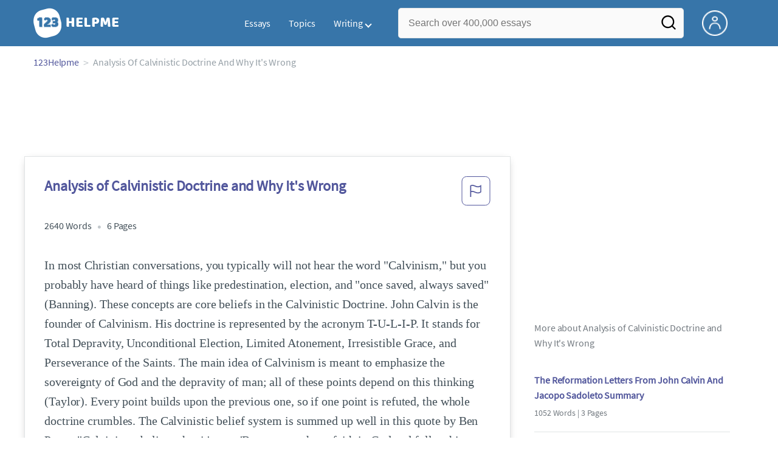

--- FILE ---
content_type: text/html; charset=UTF-8
request_url: https://www.123helpme.com/essay/Analysis-of-Calvinistic-Doctrine-and-Why-Its-281597
body_size: 2410
content:
<!DOCTYPE html>
<html lang="en">
<head>
    <meta charset="utf-8">
    <meta name="viewport" content="width=device-width, initial-scale=1">
    <title></title>
    <style>
        body {
            font-family: "Arial";
        }
    </style>
    <script type="text/javascript">
    window.awsWafCookieDomainList = ['monografias.com','cram.com','studymode.com','buenastareas.com','trabalhosfeitos.com','etudier.com','studentbrands.com','ipl.org','123helpme.com','termpaperwarehouse.com'];
    window.gokuProps = {
"key":"AQIDAHjcYu/GjX+QlghicBgQ/[base64]",
          "iv":"EkQVNACthgAABaZB",
          "context":"EOflgU1muRtm+i0LszxUXwTi7fXznpQajJWhJKb7kDp448VVQ20Z8/5sd7KxgtDHw2yt1k3sUGMdtQPYWShAE0g8094Rere/yNWFi9N2D/adtVvvL3AmswLJ/BevNh6TQIQgPOMTW8yVw0glMQzs28n5nTzJt1srRCM0ypTTPXQr60TQcroYTqv9osIS2Ilt00NdyaeabS1OI2Tjdx4BvxxkwZsi+bDWgM6s77BqOK7Y2wyWo408kr00BJBYU9UeH8FZhAdKw4hKWAxPCihVC1D/[base64]/IfpO2KFwyNYQBRcU9oxXx6CMUOor8sVpdDnYFT59FEDaRu07el4JHtiJmdekjW+3+bW55k2zL1Oggl66a2wwIpce0o8sHUC4ybSTPHXxylnQIl6c3FCNIKgCCReemiPPi4cerjoY7LpT02hRObrVJZheGa7hhvFrloB/grA4++bdLx23l4FL3Xa7fTUiVkLx6bP0WeHdL1RbDDK7kUuv6Rt2nfVQ1UY7OMRMkZuF0MJR4H6RpAUccPKfgPNYEpP5FvH/h8mJUPCeQVGgPeHVy0Lu+fQRw=="
};
    </script>
    <script src="https://ab840a5abf4d.9b6e7044.us-east-2.token.awswaf.com/ab840a5abf4d/b0f70ab89207/fe90875e3a44/challenge.js"></script>
</head>
<body>
    <div id="challenge-container"></div>
    <script type="text/javascript">
        AwsWafIntegration.saveReferrer();
        AwsWafIntegration.checkForceRefresh().then((forceRefresh) => {
            if (forceRefresh) {
                AwsWafIntegration.forceRefreshToken().then(() => {
                    window.location.reload(true);
                });
            } else {
                AwsWafIntegration.getToken().then(() => {
                    window.location.reload(true);
                });
            }
        });
    </script>
    <noscript>
        <h1>JavaScript is disabled</h1>
        In order to continue, we need to verify that you're not a robot.
        This requires JavaScript. Enable JavaScript and then reload the page.
    </noscript>
</body>
</html>

--- FILE ---
content_type: text/html; charset=utf-8
request_url: https://www.123helpme.com/essay/Analysis-of-Calvinistic-Doctrine-and-Why-Its-281597
body_size: 20175
content:
<!DOCTYPE html>
<html>
    <head>
        <script type="text/javascript" src="https://cdn.cookielaw.org/consent/1638784f-1f7d-4a5c-837c-5cf9ed4c3b3f/OtAutoBlock.js" ></script>
        <!--WAF script-->
        <script data-ot-ignore type="text/javascript" src="https://ab840a5abf4d.edge.sdk.awswaf.com/ab840a5abf4d/b0f70ab89207/challenge.compact.js" defer></script>
        <!--end WAF script-->
        
        
        
        <style>@charset "UTF-8";*{box-sizing:border-box}html{-webkit-font-smoothing:antialiased;-webkit-text-size-adjust:none;text-size-adjust:none}a{text-decoration:none}blockquote,body,div,figure,footer,form,h1,h2,h3,h4,h5,h6,header,html,iframe,label,legend,li,nav,object,ol,p,section,table,ul{margin:0;padding:0}article,figure,footer,header,hgroup,nav,section{display:block}img{border:0}.row{max-width:75rem;margin-left:auto;margin-right:auto}.row::after,.row::before{content:' ';display:table}.row::after{clear:both}.row .row{max-width:none;margin-left:-.625rem;margin-right:-.625rem}@media screen and (min-width:40em){.row .row{margin-left:-.9375rem;margin-right:-.9375rem}}.column,.columns{width:100%;float:left;padding-left:.625rem;padding-right:.625rem}@media screen and (min-width:40em){.column,.columns{padding-left:.9375rem;padding-right:.9375rem}}.column:last-child:not(:first-child),.columns:last-child:not(:first-child){float:right}.column.row.row,.row.row.columns{float:none}.row .column.row.row,.row .row.row.columns{padding-left:0;padding-right:0;margin-left:0;margin-right:0}.small-1{width:8.3333333333%}.conditionally-visible{visibility:visible}.small-2{width:16.6666666667%}.small-3{width:25%}.small-offset-4{margin-left:33.3333333333%}.small-5{width:41.6666666667%}.small-7{width:58.3333333333%}.small-8{width:66.6666666667%}.small-11{width: 91.6666666667%;}.small-10 {width: 83.3333333333%;}.small-12{width:100%}@media screen and (max-width:39.9375em){.hide-for-small-only{display:none!important}}@media screen and (min-width:40em){.medium-offset-0{margin-left:0}.medium-1{width:8.33333333%}.medium-2{width:16.6666666667%}.medium-3{width:25%}.medium-4{width:33.3333333333%}.medium-5{width:41.6666666667%}.medium-6{width:50%}.medium-7{width:58.33333333%}.medium-8{width:66.6666666667%}.medium-9{width:75%}.medium-12{width:100%}}@media screen and (min-width:64em){.large-1{width:8.3333333333%}.large-2{width:16.6666666667%}.large-3{width:25%}.large-4{width:33.3333333333%}.large-5{width:41.6666666667%}.large-6{width:50%}.large-7{width:58.3333333333%}.large-8{width:66.6666666667%}.large-9{width:75%}.large-10{width:83.3333333333%}.large-11{width:91.6666666667%}.large-12{width:100%}.large-1-5{width:12%!important}.columns-large-2{-moz-column-count:2;-webkit-column-count:2;column-count:2;-moz-column-gap:1em;-webkit-column-gap:1em;column-gap:1em}.no-padding-large{padding:0!important}.paper-container--with-sidebar{padding:2rem}.hide-for-large{display:none!important}.margin-right-1-5--large{margin-right:1.5rem}.align-left--large{text-align:left}}@media screen and (min-width:80em){.large-1{width:8.3333333333%}.large-2{width:16.6666666667%}.large-3{width:25%}.large-4{width:33.3333333333%}.large-5{width:41.6666666667%}.large-6{width:50%}.large-7{width:58.3333333333%}.large-8{width:66.6666666667%}.large-9{width:75%}.large-10{width:83.3333333333%}.large-11{width:91.6666666667%}.large-12{width:100%}}@media screen and (max-width:0em),screen and (min-width:40em){.show-for-small-only{display:none!important}}@media screen and (min-width:40em) and (max-width:63.9375em){.hide-for-medium-only{display:none!important}}@media screen and (max-width:63.9375em){.show-for-large{display:none!important}}a{color:#52579c;text-decoration:none}button{font-size:16px}.burger{margin-right:1rem;position:relative}@media screen and (max-width:63.9375em){.burger__hero-img{height:20px;width:auto}}.recurly-hosted-field,input,select,textarea{-webkit-border-radius:.3em;-moz-border-radius:.3em;-ms-border-radius:.3em;border-radius:.3em;border:1px solid #e1e4e5;color:#435059;font-size:1rem;padding:.8rem 1rem;transition:all .2s ease-in-out}input[type=color],input[type=date],input[type=datetime-local],input[type=datetime],input[type=email],input[type=month],input[type=number],input[type=password],input[type=search],input[type=tel],input[type=text],input[type=time],input[type=url],input[type=week],select,textarea{display:block;width:100%}.heading-l,.heading-m,.heading-s,.heading-xl,.heading-xs,.heading-xxl{line-height:1.35em;margin-bottom:.3125em}.heading-s{font-size:1.25rem;font-weight:400;margin-bottom:.625em}.heading-m{font-size:1.5rem;font-weight:400}.heading-xs{font-size:1rem;font-weight:500;line-height:1.6em}.text-l,.text-m,.text-s,.text-xl,.text-xs,.text-xxs,.text-xxxs{line-height:1.6em;margin-bottom:.9375em}.text-xl{font-size:1.5rem}.text-l{font-size:1.25rem}.text-m{font-size:1rem}.text-s{font-size:.875rem;margin-bottom:.625em}.text-xs{font-size:.75rem}.weight-500{font-weight:500}.weight-700{font-weight:700}.source-serif{font-family:'Source Serif Pro',serif}.button,button{-webkit-border-radius:1.125rem;-moz-border-radius:1.125rem;-ms-border-radius:1.125rem;border-radius:1.125rem;background-color:#247ab7;border:1px solid #247ab7;box-sizing:border-box;color:#fff;cursor:pointer;display:inline-block;line-height:2.2rem;margin:0 0 .9375rem;padding:0 1.125rem;text-align:center;text-decoration:none;white-space:nowrap}.button--orange,button--orange{background-color:#c84c0e;border:1px solid transparent;color:#fff}.button--squarish,button--squarish{border-radius:.25rem}.button--extra,button--extra{border-color:#fff;border-radius:100px;border-style:solid;border-width:2px;color:#fff;display:inline-block;padding:14px 25px;text-align:center;text-decoration:none;width:100%}.button--extra_container,button--extra_container{background-color:#247ab7;bottom:0;font-size:20px;min-height:80px;padding-bottom:15px;padding-left:45px;padding-right:45px;padding-top:15px;position:fixed;width:100%;z-index:9999}.card{-webkit-border-radius:.25rem;-moz-border-radius:.25rem;-ms-border-radius:.25rem;border-radius:.25rem;background-color:#fff;border:1px solid #e1e4e5;line-height:1.5rem;margin-bottom:1.5rem;padding:1.25rem 1.5rem;position:relative}.card--bv-popup{position:absolute;text-align:left;visibility:hidden;z-index:3}.card--bv-popup--burger{border:1px solid #737a80;position:absolute;top:3.7rem;width:20rem}.card--bv-popup--burger-left{left:-.5rem}@media screen and (max-width:39.9375em){.card--bv-popup--burger-left{background-color:#fafafa;border-radius:0;left:-1.1rem;top:3.5rem;width:99.9%;width:99.9vw}}.card__menu-list{list-style-type:none}.card__menu-list-item{display:block;line-height:.8rem;margin-bottom:1.5rem;text-align:left}.card__menu-list-item:last-child{margin-bottom:0}.card__menu-list-header{border-bottom:1px solid #e1e4e5;border-top:1px solid #e1e4e5;color:#737a80;font-weight:500;letter-spacing:.1rem;padding:1rem 0;text-transform:uppercase}.card__menu-list-link{color:#435059}.card--sidebar-nav{border-top:2px solid #1c77c2}.card--sidebar-nav__list{list-style-type:none}.card--sidebar-nav__list-item{margin-bottom:.8rem}.card--sidebar-nav__list-item--separators{border-bottom:1px solid #e1e4e5;padding:.25rem 0}.card--sidebar-nav__section{margin-bottom:1rem}.essay-details{display:block;margin-bottom:1rem}.essay-details>::after{color:#c2c8cc;content:'•';font-size:1.4em;margin:0 .4em;position:relative;top:.1em}.essay-details>:last-child::after{content:' ';margin:0}.nav-breadcrumbs{display:block;margin-bottom:1.3em}.nav-breadcrumbs>::after{color:#c2c8cc;content:'>';font-size:1.1em;margin:0 .4em;position:relative}.nav-breadcrumbs>:last-child::after{content:' ';margin:0}.vertical-nav-list{margin-bottom:1.7rem}.vertical-nav-list__container{list-style:none}.vertical-nav-list__heading{color:#fff;font-size:1rem;letter-spacing:0.125em;margin-bottom:1.25em;text-transform:uppercase;}.vertical-nav-list__item{font-size:1rem;line-height:1.75em}.vertical-nav-list__item__anchor{color:#fff;margin-right:.3125em}.paper{font-size:1.25rem;line-height:1.6em}@media screen and (max-width:63.9375em){.paper{font-size:1.25rem}}@media screen and (max-width:39.9375em){.paper{font-size:1rem}}.paper-container{background:#fff;padding:8rem}@media screen and (max-width:63.9375em){.paper-container{padding:5rem}}@media screen and (max-width:39.9375em){.paper-container{padding:1rem;padding-top:2rem}}@media screen and (min-width:64em){.paper-container--with-sidebar{padding:2rem}}.paper--related{margin-bottom:6rem;position:relative}.paper--related__details{color:#737a80;display:block;font-size:1rem;margin:.5rem 0 1.5rem}.paper--related-separator{border-top:1px solid #c2c8cc;margin:7rem auto 4rem;position:relative;text-align:center;width:80%}.paper--related-separator-word{background-color:#fff;bottom:35px;color:#c2c8cc;display:inline-block;font-size:1.6rem;height:50px;margin:auto;padding:1rem;position:relative;width:125px}.paper__cta{bottom:2rem;left:0;position:absolute;width:100%;z-index:1}.paper__gradient{left:0;position:absolute;width:100%;z-index:1}.paper__gradient--bottom{background:linear-gradient(to bottom,rgba(255,255,255,0),#fff);bottom:0;height:150px}.z-index-1{z-index:1}.visibleeader-splat__search-box--custom-nav{left:-66vw;position:absolute;top:5.5rem;width:100vw}.section{background-color:#fff;border-bottom:.0625rem solid #e1e4e5;min-width:300px;padding-bottom:3.75rem;padding-top:3.75rem;position:relative}.unstyled{list-style:none}.full-height{height:100%}.vert-center{margin-bottom:0;margin-top:0;position:relative;top:50%;transform:translateY(-50%)}.cursor-pointer{cursor:pointer}.center{text-align:center}@media screen and (max-width:39.9375em){.center--small-down{text-align:center}}.align-right{text-align:right}@media screen and (min-width:40em){.align-right--medium{text-align:right}}.align-left{text-align:left}.border--top{border-top:1px solid #e1e4e5;}.no-border{border:0}.no-margin--bottom{margin-bottom:0}.no-margin{margin:0}.margin-1{margin-bottom:1rem}.margin-2{margin-bottom:2rem}.margin-4{margin-bottom:4rem}.margin-right-1{margin-right:1rem}@media screen and (min-width:64em){.margin-right-1-5--large{margin-right:1.5rem}}.no-padding{padding:0}.padding-top-1{padding-top:1rem}.padding-top-2{padding-top:2rem}.padding-bottom-1{padding-bottom:1rem}.padding-1{padding:1rem}.padding-2{padding:2rem}.brand-primary{color:#52579c}.brand-secondary{color:#52579c}.mid-gray{color:#737a80}.ash-gray{color:#959fa6}.white-space--break-spaces{white-space:break-spaces}.display-block{display:block}.margin-bottom-2{align-items:center;justify-content:flex-start}.display-inline-block{display:inline-flex}@media screen and (min-width:40em){.display-inline-block--medium{display:inline-block}}.display-flex{display:flex}.flex-flow-column{flex-flow:column}.share-block{margin-bottom:1rem}.tag-block__li--link{display:block;font-size:.875rem;list-style-type:none;margin:0 0 .4rem}.vert-align-middle{vertical-align:middle}.position-relative{position:relative}@media screen and (min-width:40em){.position-absolute--medium{position:absolute}}.text-ellipsis-after::after{content:'…'}.border-box-shadow{-webkit-box-shadow:0 3px 13px -5px rgba(0,0,0,.3);-moz-box-shadow:0 3px 13px -5px rgba(0,0,0,.3);box-shadow:0 3px 13px -5px rgba(0,0,0,.3);border:1px solid #e1e4e5}.break-word{word-wrap:break-word}.capitalize{text-transform:capitalize;padding:0}@media screen and (min-width:64em){.hide-for-large-up{display:none}}body{color:#435059;font:16px 'Source Sans Pro',system-ui,sans-serif;letter-spacing:-.1px}@font-face{font-family:"Source Sans Pro";font-style:normal;font-weight:400;font-display:block;src:local("Source Sans Pro Regular"),local("SourceSansPro-Regular"),url(//assets.123helpme.com/1.17/fonts/source-sans-pro-v12-latin-regular.woff2) format("woff2"),url(//assets.123helpme.com/1.17/fonts/source-sans-pro-v12-latin-regular.woff) format("woff")}.clearfix,nav:after{clear:both}.search-mobile-show,.toggle,[id^=drop]{display:none}.user-account{margin-left:15px;margin-top:5px}.search-bg-grey{background-color:#eaebed;font-size:14px}.search-box__button{border:none}.header-row{display:flex!important}@media all and (max-width:62em){.bordered{border-top:1px solid #999}.mobile-flex{display:flex;align-items:center}.menu,.toggle+a,nav li a:not(:only-child):after{display:none}.toggle{display:block;padding:20px;color:#000;font-size:16px;position:relative}.toggle:after{border:solid #000;border-width:0 2px 2px 0;display:inline-block;padding:3px;position:absolute;top:45%;transform:rotate(45deg) translateY(-50%);-webkit-transform:rotate(45deg) translateX(-50%);content:"";margin-left:10px;right:8px}}.display-none{display:none}
    .recommended{width: 100%;background: #FAFAFA;box-shadow: 0px 4px 4px 0px #00000012 inset;display: flex;align-items: center;padding: 8px; margin-top:1rem;.recommended-bulb_icon{width:20px;height:24px;margin-right:8px;}p{.recommended-heading{font-size:18px;font-weight: 700;line-height:27px;letter-spacing:-0.005em;text-align:left;color:#000000;margin-right:8px;}.recommended-link{font-size: 18px;font-weight: 700;line-height: 27px;letter-spacing: -0.005em;text-align: left;text-decoration: underline;color: #52579C;text-transform: capitalize;}}}
    @media screen and (max-width:39.9375em){.section--footer{padding-bottom:60px!important}#essay_ad_top{height:50px;min-width:300px;max-width:320px;overflow:hidden;margin:auto auto 2rem}#essay_ad_related{height:250px;width:300px;margin:auto auto 2rem}#essay_ad_sidebar,#essay_ad_sidebar_1{display:none}}@media screen and (min-width:40em){.section--footer{padding-bottom:100px!important}#essay_ad_top{height:90px;min-width:728px;max-width:970px;overflow:hidden;margin:auto auto 2rem}#essay_ad_related{min-height:90px;max-height:250px;min-width:300px;max-width:728px;margin:auto auto 2rem}#essay_ad_sidebar{height:250px;width:300px}#essay_ad_sidebar_1{display:none}}.essay-title-header{display:flex;justify-content: space-between;}.btn-content-flagging{color:#52579c;cursor:pointer}.header-splat{background-color:#3775a9;border-bottom:0;min-width:20rem;padding:.8125rem 0;z-index:999;position:relative}.search-box{display:inline-block;position:relative;width:100%}@media screen and (max-width:39.9375em){.header-splat__search-box{visibility:hidden}.header-splat__search-box.conditionally-visible{visibility:visible}}.search-box__input--splat-header{height:3.125rem;margin:0;padding:.25rem;padding-left:1rem;padding-right:2.5rem}@media screen and (max-width:39.9375em){.search-box__input--splat-header{border-radius:0;padding-right:.5rem}}.search-box__input--gray-bg{background-color:#fafafa;border:1px solid #e1e4e5;box-shadow:none}.search-box__button{-webkit-border-radius:0 4px 4px 0;-moz-border-radius:0 4px 4px 0;-ms-border-radius:0 4px 4px 0;border-radius:0 4px 4px 0;display:block;height:60px;margin:0;outline:0;padding:0;position:absolute;right:0;top:0;width:60px;z-index:2}.search-box__button--splat-header{background-color:transparent;border:none;width:3.125rem}.search-box__icon{color:#036;font-size:22px;line-height:3.75rem;text-align:center}@media screen and (max-width:39.9375em){.search-box__button--splat-header{display:block;border:none}}@media (max-width:40em){.header-splat{padding:5px 0}.search-bg-grey{background-color:#fff;font-size:14px;border:1px solid #ccc}}.header-splat .navigation{height:50px;display:flex;align-items:center}.header-splat .navigation .nav-container{margin-left:auto}.header-splat .navigation nav ul{list-style:none;margin:0;padding:0}.header-splat .navigation nav ul li{float:left;position:relative}.header-splat .navigation nav ul li a{display:block;padding:0 15px;color:#fff;text-decoration:none;cursor:pointer}.header-splat .navigation nav ul li a:not(:only-child):after,.header-splat .navigation nav ul li a:visited:not(:only-child):after{border:solid #fff;border-width:0 2px 2px 0;display:inline-block;padding:3px;top:5px;transform:rotate(45deg);-webkit-transform:rotate(45deg);content:"";margin-left:5px}.header-splat .navigation nav ul li ul li{min-width:130px}.header-splat .navigation nav ul li ul li a{padding:15px;line-height:20px}.header-splat .navigation .nav-dropdown{position:absolute;display:none;background-color:#486ed6;z-index:5;box-shadow:0 3px 12px rgba(0,0,0,.15)}.header-splat .navigation .nav-dropdown a{color:#fff}.header-splat .navigation nav ul li ul li a:hover{background-color:#fff}.nav-mobile{position:relative!important;display:none;top:0;left:0;height:auto;width:70px;padding-right:5px}@media only screen and (max-width:1000px){.header-splat .navigation{display:block}.nav-mobile{display:block}.header-splat .navigation nav{width:100%;padding:54px 0 15px}.header-splat .navigation nav ul{background-color:#fff;border:1px solid #737a80;position:absolute;left:0;width:100%;z-index:2222}.header-splat .navigation nav ul li{float:none}.header-splat .navigation nav ul li a{padding:15px;line-height:20px;color:#000}.header-splat .navigation nav ul li a:hover{color:#3775a9}.header-splat .navigation nav ul li ul li a{padding-left:30px}.header-splat .navigationt .nav-dropdown{position:static;background-color:#486ed6}.header-splat .navigation .nav-dropdown a{color:#fff}.header-splat .navigation nav ul li a:not(:only-child):after,.header-splat .navigation nav ul li a:visited:not(:only-child):after{top:22px;margin-left:10px;right:20px}.header-splat .navigation nav ul li a.opened:after{transform:rotate(-135deg);-webkit-transform:rotate(-135deg);margin-top:5px}.mobile-flex{display:flex;align-items:center}}@media screen and (min-width:1000px){.header-splat .navigation .nav-list{display:block!important}}@media (max-width:640px){.header-splat{padding:5px 0}}.header-splat .navigation nav ul li ul li a{padding:5px 15px 5px 10px;line-height:20px}.header-splat .navigation .nav-dropdown-write{position:absolute;background-color:#fff;border-radius:5px;z-index:5;box-shadow:0 3px 12px rgba(0,0,0,.15);min-width:130px;padding:10px 0;margin-top:10px}.header-splat .navigation .nav-dropdown-write a{color:#3775a9}@media only screen and (max-width:1000px){.header-splat .navigation nav ul{background-color:#fff;border:1px solid #737a80;width:100%;z-index:2222}.nav-mobile{display:block}.navigation nav{width:100%;padding:54px 0 15px}.navigation .nav-list{background-color:#4b7afb;position:absolute;left:0;width:100%;z-index:2222;top:60px}.header-splat .navigation nav ul li,.navigation nav ul li{float:none}.header-splat .navigation .nav-dropdown-write a,.header-splat .navigation nav ul li a{padding:15px;line-height:20px;color:#000}.navigation .nav-dropdown-write{width:100%;z-index:2222;border-radius:0;box-shadow:none;padding-top:0;position:static;background-color:#486ed6;margin-top:5px}.navigation nav ul li a{padding:15px;line-height:20px}.navigation nav ul li ul li a{padding:15px}.navigation .nav-dropdown-write a{color:#fff}.navigation nav ul li a:not(:only-child):after,.navigation nav ul li a:visited:not(:only-child):after{top:22px;margin-left:10px;right:20px}.navigation nav ul li a.opened:after{transform:rotate(-135deg);-webkit-transform:rotate(-135deg);margin-top:5px}.header-splat .navigation .nav-dropdown-write{position:relative;border-radius:0;box-shadow:none;border:none;background-color:#edf7ff}.header-splat .navigation nav ul li a:not(:only-child):after,.header-splat .navigation nav ul li a:visited:not(:only-child):after{border:solid #000;border-width:0 2px 2px 0;top:18px}}#nav-toggle{display:block;position:relative;left:0;top:0;cursor:pointer;padding:10px 35px 16px 0}#nav-toggle span,#nav-toggle span:after,#nav-toggle span:before{cursor:pointer;border-radius:1px;height:3px;width:25px;background:#fff;position:absolute;display:block;content:"";transition:all .3s ease-in-out}#nav-toggle span:before{top:-10px}#nav-toggle span:after{bottom:-10px}#nav-toggle.active span{background-color:#c84c0e}#nav-toggle.active span:after,#nav-toggle.active span:before{background-color:#c84c0e}.header-splat__search-box{box-shadow:none}@media screen and (max-width:39.9375em){.header-splat__search-box{left:0;position:absolute;top:4.1rem;visibility:hidden}.header-splat__search-box.conditionally-visible{visibility:visible}}@media screen and (max-width:39.9375em){.header-splat__search-box-container{z-index:1}}@media screen and (min-width:40em){.header-splat__search-toggle-container{visibility:hidden}}.header-splat__search-toggle-container--custom-nav{right:0;top:.8rem}.header-splat__search-toggle-container--custom-nav-ng1{top:.6rem}.header-splat__search-toggle-container{cursor:pointer;display:none;font-size:1.5rem;height:2.3rem;position:absolute;right:0;top:.6rem;visibility:visible;width:2.3rem}.search-mobile-show{display:none}@media screen and (max-width:39.9375em){.header-splat__search-toggle-container{display:block}.header-splat__search-box--custom-nav{left:0;position:fixed;top:70px;width:100%;box-shadow:0 4px 40px grey;z-index:8888}.header-splat__search-box--custom-nav input{font-size:14px}.search-mobile-hide{display:none}.search-mobile-show{display:block}}.header-splat__columns{height:3.125rem;position:relative}.icon--account{background-image:url(https://assets.123helpme.com/1.17/images/others/user.png);background-position:center;background-repeat:no-repeat;background-size:100%;height:42px;width:42px}@media (max-width:420px){.icon--account{width:30px}}.header-splat__logo-container{background-image:url(//assets.123helpme.com/1.17/images/logos/123-helpme/logo-123-helpme-lg.png);background-size:100%;min-width:120px;background-position:left center;background-repeat:no-repeat;display:block;height:100%}@media (max-width:1024px){.header-splat__logo-container{background-size:100%!important}}@media screen and (min-width:40em){.header-splat__logo-container{background-image:url(//assets.123helpme.com/1.17/images/logos/123-helpme/logo-123-helpme-lg.png);background-size:auto;min-width:120px;display:block;height:100%;background-position:left center;background-repeat:no-repeat}}@media only screen and (max-width:1000px){.header-splat .header-splat__logo-container-secondary{margin-left:45px;min-width:200px}}.pagination-simple__curpage,.pagination-simple__next{margin-left:1rem}.pagination-simple__next,.pagination-simple__prev{color:#52579c;text-decoration:underline}.pagination-simple__next--disabled,.pagination-simple__prev--disabled{color:#c2c8cc;text-decoration:none}.margin-1{margin-bottom:1rem}.margin-horiz-0-5{margin-left:.5rem;margin-right:.5rem}@media screen and (min-width:64em){.columns-large-2{-moz-column-count:2;-webkit-column-count:2;column-count:2;-moz-column-gap:1em;-webkit-column-gap:1em;column-gap:1em}}.columns-large-2 ul{list-style:none}.columns-large-2 ul li{padding:0}@media screen and (max-width:39.9375em){.search-box__button{height:50px;width:35px}}.section--footer{background-color:#3775a9;border-bottom:0;border-top:0;padding-bottom:0;text-align:center}@media screen and (min-width:40em){.section--footer{text-align:left}}.copyright-block__social__circle{-webkit-border-radius:50%;-moz-border-radius:50%;-ms-border-radius:50%;border-radius:50%;border:1px solid #fff;display:inline-block;height:37px;margin-right:.4375em;position:relative;text-align:center;width:37px}.copyright-block__social__circle--no-stroke{border:0;right:12px}.copyright-block__social__circle__icon{bottom:0;color:#fff;font-size:1rem;left:0;line-height:2.6rem;margin:auto;position:absolute;right:0;top:0}@media screen and (min-width:64em){.align-left--large{text-align:left}}.modal_container,.modal_container .main_exit-intent-modal{top:50%;z-index:9999;left:50%;transform:translate(-50%,-50%);display:flex}.modal_container{width:100%;height:100%;min-height:100vh;min-width:100vw;position:fixed;justify-content:center;align-items:center;text-align:center;background-color:rgba(36,34,34,.5);}.main_exit-intent-modal{width:914px;padding: 30px 0px;min-height: 283px;height:auto;position:absolute;background:#fff;border-radius:19px;box-shadow:rgba(0,0,0,.1) 0 4px 5px,rgba(0,0,0,.06) 0 2px 3px;align-items:center}.modal-union{width:200px;height:100%;background:linear-gradient(157.37deg,#525998 2.51%,#4675a5 97.24%);border-top-left-radius:19px;border-bottom-left-radius:19px;}.modal_container .main_exit-intent-modal .modal-union{position:absolute;}.main_exit-intent-modal .modal-union .polygon-icon{position:absolute;top:calc(50% - 9px);right:-15px}.modal-union .main-frame-content{width:165.14px;height:183.76px;gap:11.92px;position:absolute;top:50%;left:50%;transform:translate(-50%,-50%)}.modal-union .main-frame-content .bulb{width:57.03px;height:57.03px;background-color:#495093;border-radius:50%;position:relative}.modal-union .main-frame-content .bulb .bulb-icon{width:36.21px;height:36.21px;position:absolute;top:50%;left:50%;transform:translate(-50%,-50%)}.modal-union .main-frame-content .content{width:165.14px;height:114.81px;text-align:left;margin:12px 0 0}.modal-union .main-frame-content .hading-tag{width:160px;height:30px;font-weight:700;font-size:24px;line-height:30px;color:#fff;margin:0}.modal-union .main-frame-content .description{width:165.14px;height:78px;font-weight:400;font-size:21px;line-height:26px;color:#fff;margin:5px 0}.modal_container .essay-modal-container{width:70%;margin-right: 5%;margin-left: auto;display:flex;flex-direction:column;align-items:center;justify-content:center;gap:8px}.essay-modal-container .close-modal{position:absolute;top:15px;right:10px;width:25px;height:25px;border-radius:50%;text-align:center;cursor:pointer}.close-modal .close-icon{width:20px;height:20px}.essay-modal-container .essay-container{display:flex;gap:10px;width:100%}.essay-container .essay-content:nth-child(2n) .vertical_line{background-color:#525998}.essay-container .essay-content{width:100%;height:auto;box-shadow:0 1px 7px 0 #0000002E;border-radius:10px}.essay-container .essay-content .vertical_line{height:5px;background-color:#4675a5;border-top-left-radius:9px;border-top-right-radius:9px;padding:3px 11px;color:#fff;font-size:18px;font-weight:600;line-height:21px;letter-spacing:-.005em}.essay-container .box_content{height:100%;display:flex;align-items:center;flex-direction:column;justify-content:end;padding:8px}.essay-container .box_content .essay-heading{height:100%;width:100%;padding:8px}.essay-container .box_content .essay-heading .title{width:100%;height:auto;text-align:center;display:flex;overflow:hidden;text-overflow:ellipsis;align-items:baseline;justify-content:center;font-size:18px;font-weight:400;color:#000;line-height:22px;letter-spacing:-.005em}.essay-container .box_content .essay-link{margin:0 auto 14px}.essay-container .box_content .essay-link .mobile_button{width:auto;max-width:100%;height:30px;background-color:#008ed5;color:#fff;border-radius:26px;padding:8.69px 16.51px;gap:8px;display:flex;align-items:center;justify-content:center;font-size:14px;font-weight:400;line-height:13px;margin:0 auto;cursor:pointer;text-decoration:none}.essay-container .box_content .essay-link .mobile_button .essay_btn{text-transform:uppercase;}@media screen and (max-width:930px){.modal_container .main_exit-intent-modal{width:95%;max-height:80%;top:48%;}.modal-union{width:175px}.modal-union .main-frame-content{padding-left:8px}.modal_container .essay-modal-container{width:70%;justify-content:flex-start;overflow-y:auto}}@media screen and (max-width:768px){.main_exit-intent-modal{padding:0px 0px;}.modal_container .main_exit-intent-modal .modal-union{position:relative;}.modal_container .main_exit-intent-modal{flex-direction:column;width:100%;max-width:450px;height:auto}.modal_container .modal-union{width:100%;height:100%;min-height:150px;border-top-right-radius:19px;border-bottom-left-radius:0}.modal-union .polygon-icon{top:92%!important;right:50%!important;transform:rotate(90deg)}.modal-union .main-frame-content{width:100%;display:flex;flex-direction:column;align-items:center;text-align:center;padding-left:0}.modal-union .main-frame-content .content{margin:0}.modal-union .main-frame-content .bulb{width:50.03px;height:50.03px;}.modal-union .main-frame-content .content{width:100%;max-width:350px;height:100.81px;text-align:center}.modal-union .main-frame-content .hading-tag{width:100%;max-width:165.14px;height:30px;margin:0 auto}.modal-union .main-frame-content .description{width:100%;max-width:300px;height:78px;margin:5px auto;font-size:20px}.modal_container .essay-modal-container{width:100%!important;max-width:600px;flex-direction:column}.essay-modal-container .close-modal{top:15px;right:15px;cursor:pointer}.essay-modal-container .essay-container{width:90%;flex-direction:column}.modal_container .essay-modal-container .essay-container::-webkit-scrollbar{width:5px}.modal_container .essay-modal-container .essay-container::-webkit-scrollbar-track{background:#eae8e8}.modal_container .essay-modal-container .essay-container::-webkit-scrollbar-thumb{background-color:#d5d3d3;border-radius:20px}.essay-container .essay-content{width:100%;height:100%;border-radius:10px;margin:0 auto}.essay-container .box_content .essay-link .mobile_button{width:100%;height:35px;font-size:13px;bottom:26px}}@media screen and (max-width:480px){.modal_container .main_exit-intent-modal{flex-direction:column;width:95%;max-width:450px;height:auto}}@media only screen and (orientation: landscape) and (max-width: 768px){.modal_container .main_exit-intent-modal{flex-direction:row;max-width:95%;}.modal_container .modal-union{min-height:284px;max-width:176px;border-bottom-left-radius:19px;border-top-right-radius:0px;}.modal-union .main-frame-content{width:150px;align-items:start;padding-left:8px;}.modal-union .main-frame-content .content{text-align:left;}.modal-union .main-frame-content .hading-tag{font-size:19px;}.modal-union .main-frame-content .description{font-size:16px;width:160px;}.main_exit-intent-modal .modal-union .polygon-icon{top: calc(50% - 9px)!important;right:-15px!important;transform: rotate(0deg);}.essay-modal-container .essay-container{flex-direction:row;overflow-y:initial!important;}.essay-container .essay-content{height:auto;}.essay-container .box_content .essay-heading .title{font-size:13px;line-height:18px;}.essay-container .box_content .essay-link .mobile_button{height:26px;font-size:10px;}.essay-container .box_content .essay-link{margin-bottom:8px!important;}.essay .essay_content .essay-descriptions{font-size:14px!important;}.essay .trial-button a{border-radius:50px!important;font-size:12px!important;}.essay .trial-button a span{font-size:12px!important;}.essay .trial-button{margin-top:1.2rem;!important}}.sb-modal{position:fixed;top:0;right:0;bottom:0;left:0;z-index:10000;outline:0;background-color:rgba(0,0,0,0.5);overflow-x:hidden;overflow-y:auto}.sb-modal-dialog{position:relative;margin:1rem;pointer-events:none}.sb-modal-dialog-centered{display:flex;align-items:center;min-height:calc(100% - (0.5rem * 2))}.sb-modal-content{position:relative;display:flex;flex-direction:column;width:100%;pointer-events:auto;width:100%;pointer-events:auto;background-color:#fff;background-clip:padding-box;border:1px solid rgba(0,0,0,0.2);border-radius:.3rem;outline:0;margin-top:5rem}.sb-modal-backdrop{position:fixed;top:0;right:0;bottom:0;left:0;z-index:1040;background-color:#000}.sb-modal-header{display:flex;align-items:flex-start;justify-content:space-between;padding:1rem;border-top-left-radius:.3rem;border-top-right-radius:.3rem;.sb-close{margin:-1rem -1rem -1rem auto}}.sb-modal-title{margin-bottom:0;line-height:1.5}.sb-modal-body{position:relative;flex:1 1 auto;padding:1rem}.sb-modal-footer{display:flex;align-items:center;justify-content:center;padding-bottom:1rem;>:not(:first-child){margin-left:.25rem}>:not(:last-child){margin-right:.25rem}}.sb-modal-scrollbar-measure{position:absolute;top:-9999px;width:50px;height:50px;overflow:scroll}@media(min-width:576px){.sb-modal-dialog{margin:1.75rem auto}.sb-modal-dialog-centered{min-height:calc(100% - (1.75rem * 2))}}.sb-close{float:right;color:#000;font-size:4.5rem;text-shadow:0 1px 0 #fff;opacity:.5;&:hover,&:focus{color:#000;text-decoration:none;opacity:.75}&:not(:disabled):not(.disabled){cursor:pointer}}.sb-close{padding:0;background-color:transparent;border:0;-webkit-appearance:none}</style>
        <script>
window.dataLayer = window.dataLayer || [];
dataLayer.push({ "environment": "production" });
dataLayer.push({ "ga_enable_tracking": "true" });
dataLayer.push({ "version": "2.2.110" });
dataLayer.push({ "source_site_id": 21 });
</script>
<!-- Google Tag Manager -->
<script>(function(w,d,s,l,i){w[l]=w[l]||[];w[l].push({'gtm.start':
new Date().getTime(),event:'gtm.js'});var f=d.getElementsByTagName(s)[0],
j=d.createElement(s),dl=l!='dataLayer'?'&l='+l:'';j.setAttributeNode(d.createAttribute('data-ot-ignore'));j.setAttribute('class','optanon-category-C0001');j.async=true;j.src=
'https://www.googletagmanager.com/gtm.js?id='+i+dl;f.parentNode.insertBefore(j,f);
})(window,document,'script','dataLayer','GTM-TK2HK9');</script>
<!-- End Google Tag Manager -->
        
        <title>Analysis of Calvinistic Doctrine and Why It&#x27;s Wrong | 123 Help Me</title>
        <meta name="description" content="In most Christian conversations, you typically will not hear the word &quot;Calvinism,&quot; but you probably have heard of things like predestination, election, and..." /><meta name="viewport" content="width=device-width, initial-scale=1.0" /><meta http-equiv="Content-Security-Policy" content="upgrade-insecure-requests;block-all-mixed-content" />
        <link rel="canonical" href="https://www.123helpme.com/essay/Analysis-of-Calvinistic-Doctrine-and-Why-Its-281597" />
        
        <script>
window.splatconfig = {"PUBLIC_HOME_URL":"https://www.123helpme.com","PUBLIC_GOOGLE_RECAPTCHA_SITE_KEY":"6LeGlQ4UAAAAAIkhGuzB-czIKyzgePoiZCaBqBzE","PUBLIC_BECKETT_WRITING_TOOL_CSS_URL":"//assets.123helpme.com/1.17/css/123-helpme.writing-tool.1.17.128.min.css","PUBLIC_ROUTE_SPA_HANDLER_COPYRIGHT":"react","PUBLIC_FACEBOOK_APP_VERSION":"v12.0","PUBLIC_SECURE_BASE_URL":"https://www.123helpme.com","PUBLIC_ROUTE_SPA_HANDLER_PRIVACY":"react","PUBLIC_SUPPORT_EMAIL":"support@123helpme.com","PUBLIC_REDIRECT_DASHBOARD_PLANS_TO_PLANS":true,"PUBLIC_EXTERNAL_API_URL":"https://api.123helpme.com","PUBLIC_ROUTE_SPA_HANDLER_PAYMENT":"react","PUBLIC_GOOGLE_CLIENT_ID":"346858971598-ccbflt1852nri3ie83eei8nusmlbceb1.apps.googleusercontent.com","PUBLIC_ENABLE_OMNISEARCH":true,"PUBLIC_DISCLAIMER_CONTACT_US":"https://123helpme.zendesk.com/hc/en-us/requests/new","PUBLIC_WRITING_TOOL_FEATURE_MODEL":"economyModel","PUBLIC_BECKETT_CSS_EXCLUDE":true,"PUBLIC_IS_OFFICIAL_PRODUCTION":true,"PUBLIC_ERRORS_SENTRY_SRC":"//c052bba9dacb4746b10ab24da9c48ec0@o133474.ingest.sentry.io/5412789","PUBLIC_SEARCH_LIMIT":"20","PUBLIC_PLANS_LAYOUT":"v3","PUBLIC_CATEGORY_PAGE_APPEND_ESSAYS_TO_TITLE":true,"PUBLIC_WRITING_TOOL_AVAILABLE":true,"PUBLIC_UPLOAD_FEATURE_ENABLED":false,"PUBLIC_ROUTE_SPA_HANDLER_SIGNUP":"react","PUBLIC_ROUTE_SPA_HANDLER_AUTHEMAIL":"react","PUBLIC_PICK_A_PLAN_TEXT":true,"PUBLIC_ROUTE_SPA_HANDLER_TERMS":"react","PUBLIC_EXTERNAL_PRIVACY_TEMPLATE_URL":"https://assets.coursehero.com/privacy-policies/privacy_policy_master.html","PUBLIC_ENABLE_SCHEMA_MARKUP_ON_SEARCH_PAGE":true,"PUBLIC_PICK_A_PLAN_WRITING_TOOL_TEXT":true,"PUBLIC_ROUTE_SPA_HANDLER_SIGNOUT":"react","PUBLIC_NG1_TEMPLATE_URL":"https://s3.amazonaws.com/splat-ng1-templates/","PUBLIC_GOOGLE_APP_ID":"849325297486-1j4tg1k57ortvrf1g9u9pv7najs961gs.apps.googleusercontent.com","PUBLIC_CHATBOT_API_KEY":"AIzaSyDyuncEg_O2qt_2jAngfq9lm7BuD7DwrwQ","PUBLIC_GTM_CONTAINER_ID":"GTM-TK2HK9","PUBLIC_UPLOAD_POPUP_EXPIRY_IN_DAYS":"3","PUBLIC_EXTERNAL_ASSETS_URL":"//assets.123helpme.com/1.17/","PUBLIC_NON_SECURE_BASE_URL":"http://www.123helpme.com","PUBLIC_HOME_URL_NO_TRAILING_SLASH":true,"PUBLIC_SITE_NAME":"123 Help Me","PUBLIC_PAYMENT_PAGE_DISCLAIMER_V1":true,"PUBLIC_BECKETT_CSS_FONTS_URL":"//assets.123helpme.com/1.17/css/123-helpme.fonts.1.17.198.min.css","PUBLIC_ENABLED_MDS_UPLOADER":false,"PUBLIC_GOOGLE_SIGNIN_WIDTH":"213","PUBLIC_RECURLY_PUB_KEY":"ewr1-KZpDsRmIVgZmh8wjabCYHW","PUBLIC_FACEBOOK_APP_ID":"520198038184598","PUBLIC_SEARCH_MAXPAGE":"50","PUBLIC_WRITING_TOOL_PRODUCT_NAME":"123Helpme Writing Tool","PUBLIC_CHATBOT_URL":"https://research.cbtexty.com/prod/v0","PUBLIC_ONETRUST_KEY":"1638784f-1f7d-4a5c-837c-5cf9ed4c3b3f","PUBLIC_SITE_ID":"21","PUBLIC_ROUTE_SPA_HANDLER_PAYMENTPROCESSING":"react","PUBLIC_CONTENT_FLAGGING_SERVICE":"123helpme","PUBLIC_DOCUMENT_COUNT_ESTIMATE":"400,000","PUBLIC_CONTENT_FLAGGING_ENABLED":true,"PUBLIC_CONTENT_FLAGGING_ENDPOINT":"https://www.learneo.com/legal/illegal-content-notice","PUBLIC_TERMS_OF_SERVICE_URL":"/about-us/terms","PUBLIC_WEB_FONT":"Baloo|Open+Sans","PUBLIC_DISABLE_SETTINGS_SOCIAL_ACCOUNTS":true,"PUBLIC_DOMAIN_NAME":"123helpme.com","PUBLIC_MEMBERS_ROOT":"https://www.123helpme.com","PUBLIC_SEARCH_TEMPLATE":"/search?query=%s","PUBLIC_ROUTE_SPA_HANDLER_SIGNIN":"react","PUBLIC_COOKIE_SIGNED_IN_USERS":true,"PUBLIC_PAYMENTS_PAYPAL_ENABLED":true,"PUBLIC_WRITING_TOOL_VERSION":"2","PUBLIC_BECKETT_CSS_MODAL_FUNNEL_URL":"//assets.123helpme.com/1.17/css/123-helpme.modal-funnel.1.17.163.min.css","PUBLIC_ERRORS_SENTRY_SEND_UNCAUGHT":true,"PUBLIC_GOOGLE_SIGNUP_WIDTH":"217","PUBLIC_NEW_AI_PLANS":true,"PUBLIC_GA_USER_INFO":true,"PUBLIC_SEARCH_NO_PAGINATION":true,"PUBLIC_BECKETT_CSS_URL":"//assets.123helpme.com/1.17/css/123-helpme.1.17.163.min.css","PUBLIC_ROUTE_SPA_HANDLER_PLANS":"react","PUBLIC_VERSION":"5.4.78-ipl"}
</script>
    </head>
    <body class="">
        
        <div id="app">
            <div><header class="header-splat "><script type="text/javascript" src="/frontend/script/writingmenu.min.js" defer=""></script><script type="text/javascript" src="/frontend/script/modal/exitintent.min.js" defer=""></script><div class="row"><div class="columns small-3 medium-2 large-2 header-splat__columns mobile-flex"><div class="nav-mobile"><a id="nav-toggle" role="button" aria-label="Hamburger menu" aria-expanded="false" href="javascript:void(0);" class="bv-popup-parent" data-bv-click="toggleClass(&#x27;display-none&#x27;):&#x27;navbar-dropdown&#x27;;toggleClass(&#x27;active&#x27;):&#x27;nav-toggle&#x27;;toggleAttr(&#x27;aria-expanded&#x27;,&#x27;true&#x27;,&#x27;false&#x27;):&#x27;nav-toggle&#x27;;"><span></span></a></div><a href="https://www.123helpme.com" class="header-splat__logo-container"></a></div><div class="columns  small-5 medium-2 large-4 full-height"><section class="navigation"><div class="nav-container"><nav><ul id="navbar-dropdown" class="nav-list display-none"><li><a href="/essays">Essays</a></li><li><a href="/topics/">Topics</a></li><li><a id="toggle-writing-menu" role="button" data-bv-click="toggleClass(&#x27;display-none&#x27;):&#x27;nav-dropdown-write&#x27;;toggleAttr(&#x27;aria-expanded&#x27;,&#x27;true&#x27;,&#x27;false&#x27;):&#x27;toggle-writing-menu&#x27;;" aria-label="writing menu" aria-expanded="false" href="javascript:void(0);">Writing</a><ul class="nav-dropdown-write display-none" id="nav-dropdown-write"><li><a href="/writing-help/">Writing Help</a></li><li><a href="/editor">Writing Tool</a></li></ul></li></ul></nav></div></section></div><div class="columns small-2 medium-6 large-5 header-splat__search-box-container position-relative full-height"><form class="search-box search-box-header header-splat__search-box header-splat__search-box--custom-nav" id="search-form" action="/search" method="GET"><input type="text" name="query" class="search-box__input search-box__input--gray-bg search-box__input--splat-header undefined js-bound undefined" placeholder="Search over 400,000 essays"/><button aria-label="Search" class="search-box__button search-box__button--splat-header" type="submit"><img class="search-mobile-hide" src="//assets.123helpme.com/1.17/images/others/search.png" width="28" alt="Search"/><svg class="search-mobile-show" alt="Search" width="25" height="32" viewBox="0 0 32 32" fill="none" xmlns="http://www.w3.org/2000/svg"><path fill-rule="evenodd" clip-rule="evenodd" d="M23.4142 8.58578L30.8284 16L23.4142 23.4142C22.6332 24.1952 21.3668 24.1952 20.5858 23.4142C19.8047 22.6332 19.8047 21.3668 20.5858 20.5858L23.1716 18H4C2.89542 18 2 17.1046 2 16C2 14.8954 2.89542 14 4 14H23.1716L20.5858 11.4142C19.8047 10.6332 19.8047 9.36684 20.5858 8.58578C21.3668 7.80474 22.6332 7.80474 23.4142 8.58578Z" fill="black"></path></svg></button></form><div class="header-splat__search-toggle-container header-splat__search-toggle-container--custom-nav header-splat__search-toggle-container--custom-nav-ng1" data-bv-click="toggleClass(&#x27;conditionally-visible&#x27;):&#x27;search-form&#x27;;"><svg width="28" height="28" viewBox="0 0 28 28" fill="none" xmlns="http://www.w3.org/2000/svg"><path d="M25.3285 23.6713L21.0001 19.378C22.6803 17.2831 23.4939 14.6242 23.2737 11.9478C23.0536 9.2715 21.8164 6.78122 19.8166 4.98906C17.8167 3.1969 15.2062 2.23907 12.5219 2.31253C9.83751 2.38598 7.28331 3.48513 5.38446 5.38398C3.48562 7.28282 2.38647 9.83702 2.31301 12.5214C2.23956 15.2058 3.19739 17.8162 4.98955 19.8161C6.78171 21.8159 9.27199 23.0531 11.9483 23.2733C14.6246 23.4934 17.2836 22.6798 19.3785 20.9996L23.6718 25.293C23.7803 25.4023 23.9093 25.4891 24.0515 25.5484C24.1936 25.6076 24.3461 25.6381 24.5001 25.6381C24.6541 25.6381 24.8066 25.6076 24.9488 25.5484C25.091 25.4891 25.22 25.4023 25.3285 25.293C25.5387 25.0754 25.6563 24.7847 25.6563 24.4821C25.6563 24.1796 25.5387 23.8889 25.3285 23.6713ZM12.8335 20.9996C11.2183 20.9996 9.63931 20.5207 8.29631 19.6233C6.95331 18.726 5.90657 17.4505 5.28845 15.9582C4.67033 14.466 4.50861 12.8239 4.82372 11.2397C5.13883 9.65556 5.91663 8.2004 7.05876 7.05827C8.20089 5.91614 9.65605 5.13834 11.2402 4.82323C12.8244 4.50812 14.4665 4.66985 15.9587 5.28796C17.451 5.90608 18.7264 6.95282 19.6238 8.29582C20.5212 9.63882 21.0001 11.2178 21.0001 12.833C21.0001 14.9989 20.1397 17.0761 18.6082 18.6077C17.0766 20.1392 14.9994 20.9996 12.8335 20.9996Z" fill="white"></path></svg></div></div><div class="columns small-2 large-1 header-splat__columns full-height"><div class="header-splat__columns"><a href="https://www.123helpme.com/dashboard" rel="nofollow" aria-label="My Account"><div class="burger full-height vert-align-middle display-inline-block cursor-pointer position-relative"><div class="vert-center icon--account"></div></div></a></div></div></div><script type="text/javascript">window.splatconfig = {"PUBLIC_HOME_URL":"https://www.123helpme.com","PUBLIC_GOOGLE_RECAPTCHA_SITE_KEY":"6LeGlQ4UAAAAAIkhGuzB-czIKyzgePoiZCaBqBzE","PUBLIC_BECKETT_WRITING_TOOL_CSS_URL":"//assets.123helpme.com/1.17/css/123-helpme.writing-tool.1.17.128.min.css","PUBLIC_ROUTE_SPA_HANDLER_COPYRIGHT":"react","PUBLIC_FACEBOOK_APP_VERSION":"v12.0","PUBLIC_SECURE_BASE_URL":"https://www.123helpme.com","PUBLIC_ROUTE_SPA_HANDLER_PRIVACY":"react","PUBLIC_SUPPORT_EMAIL":"support@123helpme.com","PUBLIC_REDIRECT_DASHBOARD_PLANS_TO_PLANS":true,"PUBLIC_EXTERNAL_API_URL":"https://api.123helpme.com","PUBLIC_ROUTE_SPA_HANDLER_PAYMENT":"react","PUBLIC_GOOGLE_CLIENT_ID":"346858971598-ccbflt1852nri3ie83eei8nusmlbceb1.apps.googleusercontent.com","PUBLIC_ENABLE_OMNISEARCH":true,"PUBLIC_DISCLAIMER_CONTACT_US":"https://123helpme.zendesk.com/hc/en-us/requests/new","PUBLIC_WRITING_TOOL_FEATURE_MODEL":"economyModel","PUBLIC_BECKETT_CSS_EXCLUDE":true,"PUBLIC_IS_OFFICIAL_PRODUCTION":true,"PUBLIC_ERRORS_SENTRY_SRC":"//c052bba9dacb4746b10ab24da9c48ec0@o133474.ingest.sentry.io/5412789","PUBLIC_SEARCH_LIMIT":"20","PUBLIC_PLANS_LAYOUT":"v3","PUBLIC_CATEGORY_PAGE_APPEND_ESSAYS_TO_TITLE":true,"PUBLIC_WRITING_TOOL_AVAILABLE":true,"PUBLIC_UPLOAD_FEATURE_ENABLED":false,"PUBLIC_ROUTE_SPA_HANDLER_SIGNUP":"react","PUBLIC_ROUTE_SPA_HANDLER_AUTHEMAIL":"react","PUBLIC_PICK_A_PLAN_TEXT":true,"PUBLIC_ROUTE_SPA_HANDLER_TERMS":"react","PUBLIC_EXTERNAL_PRIVACY_TEMPLATE_URL":"https://assets.coursehero.com/privacy-policies/privacy_policy_master.html","PUBLIC_ENABLE_SCHEMA_MARKUP_ON_SEARCH_PAGE":true,"PUBLIC_PICK_A_PLAN_WRITING_TOOL_TEXT":true,"PUBLIC_ROUTE_SPA_HANDLER_SIGNOUT":"react","PUBLIC_NG1_TEMPLATE_URL":"https://s3.amazonaws.com/splat-ng1-templates/","PUBLIC_GOOGLE_APP_ID":"849325297486-1j4tg1k57ortvrf1g9u9pv7najs961gs.apps.googleusercontent.com","PUBLIC_CHATBOT_API_KEY":"AIzaSyDyuncEg_O2qt_2jAngfq9lm7BuD7DwrwQ","PUBLIC_GTM_CONTAINER_ID":"GTM-TK2HK9","PUBLIC_UPLOAD_POPUP_EXPIRY_IN_DAYS":"3","PUBLIC_EXTERNAL_ASSETS_URL":"//assets.123helpme.com/1.17/","PUBLIC_NON_SECURE_BASE_URL":"http://www.123helpme.com","PUBLIC_HOME_URL_NO_TRAILING_SLASH":true,"PUBLIC_SITE_NAME":"123 Help Me","PUBLIC_PAYMENT_PAGE_DISCLAIMER_V1":true,"PUBLIC_BECKETT_CSS_FONTS_URL":"//assets.123helpme.com/1.17/css/123-helpme.fonts.1.17.198.min.css","PUBLIC_ENABLED_MDS_UPLOADER":false,"PUBLIC_GOOGLE_SIGNIN_WIDTH":"213","PUBLIC_RECURLY_PUB_KEY":"ewr1-KZpDsRmIVgZmh8wjabCYHW","PUBLIC_FACEBOOK_APP_ID":"520198038184598","PUBLIC_SEARCH_MAXPAGE":"50","PUBLIC_WRITING_TOOL_PRODUCT_NAME":"123Helpme Writing Tool","PUBLIC_CHATBOT_URL":"https://research.cbtexty.com/prod/v0","PUBLIC_ONETRUST_KEY":"1638784f-1f7d-4a5c-837c-5cf9ed4c3b3f","PUBLIC_SITE_ID":"21","PUBLIC_ROUTE_SPA_HANDLER_PAYMENTPROCESSING":"react","PUBLIC_CONTENT_FLAGGING_SERVICE":"123helpme","PUBLIC_DOCUMENT_COUNT_ESTIMATE":"400,000","PUBLIC_CONTENT_FLAGGING_ENABLED":true,"PUBLIC_CONTENT_FLAGGING_ENDPOINT":"https://www.learneo.com/legal/illegal-content-notice","PUBLIC_TERMS_OF_SERVICE_URL":"/about-us/terms","PUBLIC_WEB_FONT":"Baloo|Open+Sans","PUBLIC_DISABLE_SETTINGS_SOCIAL_ACCOUNTS":true,"PUBLIC_DOMAIN_NAME":"123helpme.com","PUBLIC_MEMBERS_ROOT":"https://www.123helpme.com","PUBLIC_SEARCH_TEMPLATE":"/search?query=%s","PUBLIC_ROUTE_SPA_HANDLER_SIGNIN":"react","PUBLIC_COOKIE_SIGNED_IN_USERS":true,"PUBLIC_PAYMENTS_PAYPAL_ENABLED":true,"PUBLIC_WRITING_TOOL_VERSION":"2","PUBLIC_BECKETT_CSS_MODAL_FUNNEL_URL":"//assets.123helpme.com/1.17/css/123-helpme.modal-funnel.1.17.163.min.css","PUBLIC_ERRORS_SENTRY_SEND_UNCAUGHT":true,"PUBLIC_GOOGLE_SIGNUP_WIDTH":"217","PUBLIC_NEW_AI_PLANS":true,"PUBLIC_GA_USER_INFO":true,"PUBLIC_SEARCH_NO_PAGINATION":true,"PUBLIC_BECKETT_CSS_URL":"//assets.123helpme.com/1.17/css/123-helpme.1.17.163.min.css","PUBLIC_ROUTE_SPA_HANDLER_PLANS":"react","PUBLIC_VERSION":"5.4.78-ipl"};</script><script type="text/javascript" id="funnel-js" funnel-url="/s/react-users-frontend/js/modal-funnel.2.5.60-ipl.js" css-url="//assets.123helpme.com/1.17/css/123-helpme.modal-funnel.1.17.163.min.css" src="/frontend/script/funnel/funnel-client.min.js?v=2.2.110" async=""></script><script type="text/javascript" src="/frontend/script/modal/contentFlagging.min.js?v=2.2.110" defer=""></script></header><div class="row small-12 columns padding-top-1"><nav class="margin-bottom-2"><ul class="unstyled nav-breadcrumbs"><li class="display-inline-block"><a href="/" class="capitalize brand-primary">123Helpme</a></li><li class="display-inline-block"><span class="ash-gray capitalize">Analysis of Calvinistic Doctrine and Why It&#x27;s Wrong</span></li></ul></nav></div><div class="rhino-slot center" id="essay_ad_top"></div><div class="row columns"></div><div id="divPreviewBlock" class="row essay-preview-block  "><div class="columns large-8 paper-container paper-container--with-sidebar position-relative border-box-shadow margin-4"><div class=""><div class="popup-funnel-modal" id="DivFunnelModal"></div><div class="position-relative margin-4 text-xl"><div id="essay-body-heading-details"><div class="essay-title-header"><h1 class="heading-m weight-700 brand-secondary ">Analysis of Calvinistic Doctrine and Why It&#x27;s Wrong</h1><span class="btn-content-flagging" id="content-flagging-btn" role="button"><svg width="48" height="49" viewBox="0 0 48 49" fill="none" xmlns="http://www.w3.org/2000/svg"><rect x="1" y="0.5" width="46" height="47.0413" rx="7.5" stroke="currentcolor"></rect><path d="M16.1668 34.0413H14.5V15.2062L14.9167 14.9561C17.667 13.206 20.2506 14.2061 22.7508 15.2062C25.5844 16.3729 28.168 17.373 31.5017 14.9561L32.8351 14.0394V26.1239L32.5018 26.3739C28.418 29.3742 25.0844 28.0408 22.0841 26.7906C19.9172 25.9572 18.0837 25.2071 16.1668 26.1239V34.0413ZM18.0837 24.0404C19.6672 24.0404 21.2507 24.6238 22.7508 25.2905C25.4177 26.3739 28.0013 27.374 31.1683 25.2905V17.2064C27.668 19.0399 24.751 17.8731 22.0841 16.7897C19.9172 15.9562 18.0837 15.2062 16.1668 16.1229V24.2904C16.8336 24.1237 17.417 24.0404 18.0837 24.0404Z" fill="currentcolor"></path></svg></span><div class="content-flagging-modal sb-modal" id="content-flagging-reason-modal" style="display:none"><div class="sb-modal-dialog small-11 large-4"><div class="sb-modal-content"><div class="sb-modal-header"><div class="row small-12"><h2 class="columns small-10 sb-modal-title" translate-context="Content flagging: Report this content">Report this document</h2><div class="columns small-2"><span class="sb-close">×</span></div></div></div><div class="sb-modal-body"><h3 class="heading-s">Please chosse a reason</h3><div class="content-flagging-reasons"><div class="content-flagging-reason"><input type="radio" name="reportreason" value="copyright-other-ip-infringement" id="copyright"/><label for="copyright"><div>Copyright; other IP Infringement</div><div class="sub-label">e.g. copyright infringement</div></label></div><div class="content-flagging-reason"><input type="radio" name="reportreason" value="privacy-violations" id="privacyViolations"/><label for="privacyViolations"><div>Privacy Violations</div><div class="sub-label">e.g. the unauthorized disclosure of personal data</div></label></div><div class="content-flagging-reason"><input type="radio" name="reportreason" value="" id="inappropriateContent"/><label for="inappropriateContent"><div>Inappropriate Content</div><div class="sub-label">e.g. terrorist content, protection of minors, etc.</div></label></div></div><div class="content-flagging-cta"><button class="cancel-cta">Cancel</button><button class="next-cta button--disabled" disabled="">Next</button></div></div></div></div></div><div class="content-flagging-modal sb-modal" id="content-flagging-confirmation-modal" style="display:none"><div class="sb-modal-dialog small-11 large-4"><div class="sb-modal-content"><div class="sb-modal-header"><div class="row small-12"><h2 class="columns small-10 sb-modal-title" translate-context="Content flagging: You&#x27;ll be redirected">You&#x27;ll be redirected</h2><div class="columns small-2"><span class="sb-close">×</span></div></div></div><div class="sb-modal-body"><div class="content-flagging-confirmation-txt">When you click &quot;Continue&quot;, you will be redirected to our report form to submit a takedown request.</div><div class="content-flagging-cta"><button class="cancel-cta">Cancel</button><button class="next-cta">Continue</button></div></div></div></div></div></div><div class="essay-details no-margin--bottom"><span class="text-m">2640 Words</span><span class="text-m">6 Pages</span></div></div><script>if (typeof doShowProdHdr === 'function') {
                                document.getElementById("essay-body-heading-details").style.display="none";
                                document.getElementById("essay-preview-premium-ribbon").style.display="none";
                            };</script><div class="document__body padding-top-2 white-space--break-spaces break-word"><span class="document__preview text-l source-serif "><p class='text-ellipsis-after'>In most Christian conversations, you typically will not hear the word "Calvinism," but you probably have heard of things like predestination, election, and "once saved, always saved"(Banning). These concepts are core beliefs in the Calvinistic Doctrine. John Calvin is the founder of Calvinism. His doctrine is represented by the acronym T-U-L-I-P. It stands for Total Depravity, Unconditional Election, Limited Atonement, Irresistible Grace, and Perseverance of the Saints. The main idea of Calvinism is meant to emphasize the sovereignty of God and the depravity of man; all of these points depend on this thinking (Taylor). Every point builds upon the previous one, so if one point is refuted, the whole doctrine crumbles. The Calvinistic belief system is summed up well in this quote by Ben Perry: "Calvinists...believe that it's not: 'Because you have faith in God and follow his ways, God will have mercy on you and save you.' Instead they believe it's: 'Because God chose you, you will serve God and be saved'." While Calvinism emphasizes God's authority and power, which is good, it fails to recognize the relational aspect of God which gives us free will, and therefore does not uphold true biblical doctrine.

I. Total Depravity/Inability

Total Depravity/Inability is the first point in T-U-L-I-P. Total Depravity can be described as being spiritually and morally depraved of anything righteous. The whole root of Calvinism is embedded in this one point. It teaches that all people have inherited original sin, making us completely immoral and incapable of being right with God. This means we can not draw near to God or ask for help. God has to do all the work in bringing us into a relationship with him.

Calvinists are correct in the...

... middle of paper ...

...ster, Tim. You Can Change: God's Transforming Power for Our Sinful Behavior and

Negative Emotions. Wheaton, IL: Crossway, 2010. Print.

"Did Jesus Die for Everyone? My Calvinist Friends Say No." CARM. Web. 29 Apr. 2014.

o>

"Evidence Unseen." Evidence Unseen. Web. 29 Apr. 2014.

""TULIP" Calvinism Compared to Wesleyan Perspectives." TULIP Calvinism Compared to

Wesleyan Perspectives. Web. 29 Apr. 2014. .

"Why I Can't Believe In Calvinism." :: Just Christians.com. Web. 29 Apr. 2014.

.

"YouVersion." YouVersion. Web. 05 May 2014. .</p></span></div><div class="paper__gradient paper__gradient--bottom"></div><div class="center paper__cta"><a class="button text-m " id="ShowMoreButton" rel="nofollow" data-fulldoc="/document/281597">Show More</a></div></div></div><div class="paper--related-separator"><span class="paper--related-separator-word">Related</span></div><div class="rhino-slot center" id="essay_ad_related"></div><section class=""><ul id="RelatedDocumentCenter" class="unstyled"><li><div class="paper paper--related"><a href="/essay/The-Reformation-Letters-From-John-Calvin-And-660518"><h2 class="heading-m weight-700 brand-secondary">The Reformation Letters From John Calvin And Jacopo Sadoleto Summary</h2></a><span class="paper--related__details">1052 Words  | 3 Pages</span><p class="text-l source-serif break-word text-ellipsis-after">The Reformation debate letters from John Calvin and Jacopo Sadoleto illustrate the religious controversy of the sixteenth century. Sadoleto’s letter was addressed to the magistrates and citizens of Geneva, pleading them to come back to the Catholic church, as they had fallen to the ways of the Reformers. In his letter, Sadoleto painted the Reformers as ‘crafty’ and ‘enemies of Christian peace’ (30), never directly addressing them. Calvin does, however, address Sadoleto’s insinuations directly in his response. The two letters disagree when it comes to justification, Sadoleto believing that it comes by faith and works and Calvin, more so along the lines that faith is what really matters. Calvin successfully argues against Sadoleto’s premise and presents influential points, making his argument more convincing than his opponent’s.</p><div class="paper__gradient paper__gradient--bottom"></div><div class="center paper__cta"><a class="button text-m " href="/essay/The-Reformation-Letters-From-John-Calvin-And-660518">Read More</a></div></div></li><li><div class="paper paper--related"><a href="/essay/Second-Great-Awakening-And-Abolitionist-Movement-Essay-FJVW8U7QT"><h2 class="heading-m weight-700 brand-secondary">Second Great Awakening And Abolitionist Movement Essay</h2></a><span class="paper--related__details">1606 Words  | 4 Pages</span><p class="text-l source-serif break-word text-ellipsis-after">Calvinism taught the doctrine of determinism — that God holds absolute sovereignty over passive men; in contrast, Arminianism rejected this and presented a doctrine of free will that gave the individual personal responsibility for his or her salvation. People believed that sin was voluntary and could be rooted out of society, once acknowledged;  as a result, people began to take personal responsibility for their actions and recognize their responsibility to improve society. Desire for personal redemption from sin arose from Arminianism, which taught that moral depravity was the choice of</p><div class="paper__gradient paper__gradient--bottom"></div><div class="center paper__cta"><a class="button text-m " href="/essay/Second-Great-Awakening-And-Abolitionist-Movement-Essay-FJVW8U7QT">Read More</a></div></div></li><li><div class="paper paper--related"><a href="/essay/Protestant-Reformation-Dbq-532C9D08CA83A406"><h2 class="heading-m weight-700 brand-secondary">Protestant Reformation Dbq</h2></a><span class="paper--related__details">1260 Words  | 3 Pages</span><p class="text-l source-serif break-word text-ellipsis-after">John Calvin produced the first defined the presentation on Protestantism, which was titled &#x27;Institutes of the Christian Religion&#x27;. Sometime in 1522-1534, John had what he called a &#x27;sudden conversion&#x27; and accepted Protestantism. The Town Council also accepted Calvin&#x27;s Ecclesiastical Ordinances, which set up a theocracy in Geneva; a government based on Church rule. Calvin mainly believed in the absolute sovereignty of God, and the person&#x27;s complete inability to contribute anything towards their own salvation. That second point is known as pre-destination.</p><div class="paper__gradient paper__gradient--bottom"></div><div class="center paper__cta"><a class="button text-m " href="/essay/Protestant-Reformation-Dbq-532C9D08CA83A406">Read More</a></div></div></li><li><div class="paper paper--related"><a href="/essay/John-Calvins-Argument-Analysis-PCWJV8JDT3V"><h2 class="heading-m weight-700 brand-secondary">John Calvin&#x27;s Argument Analysis</h2></a><span class="paper--related__details">1757 Words  | 4 Pages</span><p class="text-l source-serif break-word text-ellipsis-after">In I.17.1 of John Calvin’s work, Calvin argues that people do not need to worry about anything they do not understand because God takes care of everything. It is important to understand that this is not the beginning of Calvin’s Institutes of Christian Religion, because his points in chapter sixteen set the basis for his argument in this next section. Chapter sixteen on providence gives the foundation of</p><div class="paper__gradient paper__gradient--bottom"></div><div class="center paper__cta"><a class="button text-m " href="/essay/John-Calvins-Argument-Analysis-PCWJV8JDT3V">Read More</a></div></div></li><li><div class="paper paper--related"><a href="/essay/Of-Plymouth-Plantation-Mary-Rowlandson-Analysis-PJ2ZXSSKKT"><h2 class="heading-m weight-700 brand-secondary">Of Plymouth Plantation Mary Rowlandson Analysis</h2></a><span class="paper--related__details">1002 Words  | 3 Pages</span><p class="text-l source-serif break-word text-ellipsis-after">John Calvin offered 5 tenets for the basic Puritan beliefs.  Two tenets, unconditional election and perseverance of the saints, is explain in three different literature pieces.  The tenets basically explain that God has selected a few people for salvation, the elect, and has given these elect people full power to interpret the will of God.  William Bradford, Mary Rowlandson, and Anne Bradstreet relate themselves to a supreme hierarchy as being chosen, which is still evident in American culture today.</p><div class="paper__gradient paper__gradient--bottom"></div><div class="center paper__cta"><a class="button text-m " href="/essay/Of-Plymouth-Plantation-Mary-Rowlandson-Analysis-PJ2ZXSSKKT">Read More</a></div></div></li><li><div class="paper paper--related"><a href="/essay/Early-Theories-on-Communism-Capitalism-and-the-377903"><h2 class="heading-m weight-700 brand-secondary">Early Theories on Communism, Capitalism, and the Economy</h2></a><span class="paper--related__details">669 Words  | 2 Pages</span><p class="text-l source-serif break-word text-ellipsis-after">...lth and being successful.  They devoted their lives to being wealthy and being stingy. This was considered “good works”, but they also believed in hard work and earning their wealth fairly. Weber called this life style the Protestant ethic. These ideas later blossomed into capitalism because Calvinists strived to be rich and did what they had to do to become that way and keep it. Later down the road, capitalism pulled away from its roots where working hard and being honest was a must. Today, it’s just a big strive for money and power.</p><div class="paper__gradient paper__gradient--bottom"></div><div class="center paper__cta"><a class="button text-m " href="/essay/Early-Theories-on-Communism-Capitalism-and-the-377903">Read More</a></div></div></li><li><div class="paper paper--related"><a href="/essay/Christian-Theology-And-Religious-Beliefs-549377"><h2 class="heading-m weight-700 brand-secondary">Christian Theology And Religious Beliefs</h2></a><span class="paper--related__details">874 Words  | 2 Pages</span><p class="text-l source-serif break-word text-ellipsis-after">experiences and its beliefs developed over time about sin, salvation, grace, faith and so forth.2</p><div class="paper__gradient paper__gradient--bottom"></div><div class="center paper__cta"><a class="button text-m " href="/essay/Christian-Theology-And-Religious-Beliefs-549377">Read More</a></div></div></li><li><div class="paper paper--related"><a href="/essay/Trials-of-Jesus-and-Socrates-A-Comparison-227608"><h2 class="heading-m weight-700 brand-secondary">Trials of Jesus and Socrates: A Comparison</h2></a><span class="paper--related__details">1651 Words  | 4 Pages</span><p class="text-l source-serif break-word text-ellipsis-after">Hall, Gerald. &quot;Jesus&#x27; Crucifixon and Death.&quot; Academics&#x27; Web Pages. School of Theology at McAuley Campus. Web. 26 Feb. 2012.</p><div class="paper__gradient paper__gradient--bottom"></div><div class="center paper__cta"><a class="button text-m " href="/essay/Trials-of-Jesus-and-Socrates-A-Comparison-227608">Read More</a></div></div></li><li><div class="paper paper--related"><a href="/essay/The-Definition-Of-Faith-In-John-Calvins-736942"><h2 class="heading-m weight-700 brand-secondary">The Definition Of Faith In John Calvin&#x27;s The Basic</h2></a><span class="paper--related__details">713 Words  | 2 Pages</span><p class="text-l source-serif break-word text-ellipsis-after">And that is why we say “Amen” through Christ to the glory of God.” This passage demonstrates that God has fulfilled his promise to those who believe in Christ. Those who believe in Christ is revealed by the word of the Holy Spirit, which is the third persons of the Trinity. Calvin based his definition of faith through understanding the Trinitarian. I believe that Calvin conclusion regarding the nature of faith is valid. He explained that faith involves in a person’s heart and mind, which transformed us internally. Calvin also stated, “Faith is not human insight; it is personal knowledge of God made possible by the Holy Spirit.” The Holy Spirit is the one who helps us understand God’s love and desire to seek Him. Calvin pointed out that we have also to believe with our “heart” and not just with our mind. I think it means that we cannot just say that God exists without trusting in his love and promises. Overall, I believe that Calvin definition of faith is adamant and</p><div class="paper__gradient paper__gradient--bottom"></div><div class="center paper__cta"><a class="button text-m " href="/essay/The-Definition-Of-Faith-In-John-Calvins-736942">Read More</a></div></div></li><li><div class="paper paper--related"><a href="/essay/John-Calvin-on-Gods-Divine-Providence-136837"><h2 class="heading-m weight-700 brand-secondary">John Calvin on God&#x27;s Divine Providence</h2></a><span class="paper--related__details">1369 Words  | 3 Pages</span><p class="text-l source-serif break-word text-ellipsis-after">In John Calvin&#x27;s Institutes of the Christian Religion he spends a great deal of time expounding his doctrine of God&#x27;s Divine providence in all of creation.  He explains not only how God continually governs the laws of nature, but also how God governs man&#x27;s actions and intentions to bring about His own Divine Will.  Calvin believes that God&#x27;s providence is so encompassing in creation that even a man&#x27;s own actions, in many ways, are decreed by God.  Because of this belief there arises the question, &quot;Does Calvin leave room for the free will of man?&quot;</p><div class="paper__gradient paper__gradient--bottom"></div><div class="center paper__cta"><a class="button text-m " href="/essay/John-Calvin-on-Gods-Divine-Providence-136837">Read More</a></div></div></li><li><div class="paper paper--related"><a href="/essay/Liberation-Theologian-Analysis-FC6XPC5RUEV"><h2 class="heading-m weight-700 brand-secondary">Liberation Theologian Analysis</h2></a><span class="paper--related__details">1091 Words  | 3 Pages</span><p class="text-l source-serif break-word text-ellipsis-after">How would you describe or position your peer&#x27;s theology? Darryl theology if we must label it is “Liberation Theologian”.  However, there are varying degrees of Liberation Theologians.  Darryl stated his theology is not &quot;in the vein of giants such as Gustavo Gutiérrez and James Cone&quot;.  However, he however, he identifies with the Good News of  Jesus Christ as a  liberating  at heart.  Luke 4:18-19 the NIV version would give you window which to view Darryl&#x27;s theology through.</p><div class="paper__gradient paper__gradient--bottom"></div><div class="center paper__cta"><a class="button text-m " href="/essay/Liberation-Theologian-Analysis-FC6XPC5RUEV">Read More</a></div></div></li><li><div class="paper paper--related"><a href="/essay/Eternal-Security-Can-a-Christian-Lose-His-216043"><h2 class="heading-m weight-700 brand-secondary">Eternal Security: Can a Christian Lose His Salvation?</h2></a><span class="paper--related__details">2364 Words  | 5 Pages</span><p class="text-l source-serif break-word text-ellipsis-after">First, let us look at the Calvinistic view of eternal security.  To support this view, Calvinists will use such verses as John 10:28, which says “…I will give eternal life to them, and they will never perish; and no one will snatch them out of my hand”.  Another common verse used is Romans 8:1: “Therefore there is now no condemnation for those who are in Christ Jesus.”  These verses support the belief that, as the Moody Handbook of Theology words it, “Since salvation is a result of grace, with the believer being chosen from the foundation of the world, being redeemed...</p><div class="paper__gradient paper__gradient--bottom"></div><div class="center paper__cta"><a class="button text-m " href="/essay/Eternal-Security-Can-a-Christian-Lose-His-216043">Read More</a></div></div></li><li><div class="paper paper--related"><a href="/essay/A-Comparison-of-Karl-Marx-and-Max-59553"><h2 class="heading-m weight-700 brand-secondary">A Comparison of Karl Marx and Max Weber</h2></a><span class="paper--related__details">568 Words  | 2 Pages</span><p class="text-l source-serif break-word text-ellipsis-after">Calvinism is a simple way of life in which you are to do good for others. The way into heaven was to do the greatest good for the greatest number of people. The. Work is done not for one’s own personal gain, but for the sake of God.</p><div class="paper__gradient paper__gradient--bottom"></div><div class="center paper__cta"><a class="button text-m " href="/essay/A-Comparison-of-Karl-Marx-and-Max-59553">Read More</a></div></div></li><li><div class="paper paper--related"><a href="/essay/Calvinism-156523"><h2 class="heading-m weight-700 brand-secondary"> Calvinism</h2></a><span class="paper--related__details">1927 Words  | 4 Pages</span><p class="text-l source-serif break-word text-ellipsis-after">The central assertion of Calvinism canons is that God is able to save from the tyranny of sin, from guilt and the fear of death, every one of those upon whom he is willing to have mercy. God is not frustrated by the unrighteousness or the inability of men because it is the unrighteous and the helpless that he intends to save. In Calvinism man, in his state of innocency, had freedom and power to will and to do that, which is good and well pleasing to God; but yet mutably, so that he might fall from it. This concept of free choice makes Calvinism to stand supreme among all the religious systems of the world. The great men of our country often were members of Calvinist Church. We had the number of Presbyterian presidents, legislators, jurists, authors, editors, teachers and businessmen. The revolutionary principles of republican liberty and self-government, taught and embodied in ...</p><div class="paper__gradient paper__gradient--bottom"></div><div class="center paper__cta"><a class="button text-m " href="/essay/Calvinism-156523">Read More</a></div></div></li><li><div class="paper paper--related"><a href="/essay/Church-Reform-Essay-537257"><h2 class="heading-m weight-700 brand-secondary">Church Reform Essay</h2></a><span class="paper--related__details">1340 Words  | 3 Pages</span><p class="text-l source-serif break-word text-ellipsis-after">This ideology greatly differs from Luther, Carlstadt, and Zwingli, as their beliefs were that by faith alone salvation could be obtained, where no mention of predestination is referred. However, though Calvin’s predestination theory was widely dissimilar than Luther, Carlstadt, and Zwingli, his view of people not being able gain salvation by deeds done in the temporal world are reaffirmed in his writings are reform doctrine (The European Sourcebook, 165-167). Calvin’s goal was in efforts to control the morals normed by scripture and to condemn anything remotely considered blasphemy or Catholic in their origin. Calvinism has been considered closely related to Puritanism given that Calvin ideology was to repress lewd or indecent human behavior inevitably calling for proper less freeing behavior. Despite Calvin’s strict regulations of social and behavioral norm accepted Calvin appealed to helping people socially that later would equate to a Godly</p><div class="paper__gradient paper__gradient--bottom"></div><div class="center paper__cta"><a class="button text-m " href="/essay/Church-Reform-Essay-537257">Read More</a></div></div></li></ul></section></div><div class="columns large-4 hide-for-medium-only hide-for-small-only"><div class="rhino-slot center" id="essay_ad_sidebar"></div><div class="card card--sidebar-nav no-border "><div class="card--sidebar-nav__section"><h2 class="heading-xs card--sidebar-nav__heading mid-gray weight-500 margin-2">More about Analysis of Calvinistic Doctrine and Why It&#x27;s Wrong</h2><ul class="card--sidebar-nav__list"><li id="sidebar-nav1" class="card--sidebar-nav__list-item card--sidebar-nav__list-item--separators"><a href="/essay/The-Reformation-Letters-From-John-Calvin-And-660518"><h3 class="card--sidebar-nav__linkg heading-xs brand-secondary weight-700">The Reformation Letters From John Calvin And Jacopo Sadoleto Summary</h3></a><span class="text-s mid-gray margin-1 display-block">1052 Words | 3 Pages</span></li><li id="sidebar-nav2" class="card--sidebar-nav__list-item card--sidebar-nav__list-item--separators"><a href="/essay/Second-Great-Awakening-And-Abolitionist-Movement-Essay-FJVW8U7QT"><h3 class="card--sidebar-nav__linkg heading-xs brand-secondary weight-700">Second Great Awakening And Abolitionist Movement Essay</h3></a><span class="text-s mid-gray margin-1 display-block">1606 Words | 4 Pages</span></li><li id="sidebar-nav3" class="card--sidebar-nav__list-item card--sidebar-nav__list-item--separators"><a href="/essay/Protestant-Reformation-Dbq-532C9D08CA83A406"><h3 class="card--sidebar-nav__linkg heading-xs brand-secondary weight-700">Protestant Reformation Dbq</h3></a><span class="text-s mid-gray margin-1 display-block">1260 Words | 3 Pages</span></li><li id="sidebar-nav4" class="card--sidebar-nav__list-item card--sidebar-nav__list-item--separators"><a href="/essay/John-Calvins-Argument-Analysis-PCWJV8JDT3V"><h3 class="card--sidebar-nav__linkg heading-xs brand-secondary weight-700">John Calvin&#x27;s Argument Analysis</h3></a><span class="text-s mid-gray margin-1 display-block">1757 Words | 4 Pages</span></li><li id="sidebar-nav5" class="card--sidebar-nav__list-item card--sidebar-nav__list-item--separators"><a href="/essay/Of-Plymouth-Plantation-Mary-Rowlandson-Analysis-PJ2ZXSSKKT"><h3 class="card--sidebar-nav__linkg heading-xs brand-secondary weight-700">Of Plymouth Plantation Mary Rowlandson Analysis</h3></a><span class="text-s mid-gray margin-1 display-block">1002 Words | 3 Pages</span></li><li id="sidebar-nav6" class="card--sidebar-nav__list-item card--sidebar-nav__list-item--separators"><a href="/essay/Early-Theories-on-Communism-Capitalism-and-the-377903"><h3 class="card--sidebar-nav__linkg heading-xs brand-secondary weight-700">Early Theories on Communism, Capitalism, and the Economy</h3></a><span class="text-s mid-gray margin-1 display-block">669 Words | 2 Pages</span></li><li id="sidebar-nav7" class="card--sidebar-nav__list-item card--sidebar-nav__list-item--separators"><a href="/essay/Christian-Theology-And-Religious-Beliefs-549377"><h3 class="card--sidebar-nav__linkg heading-xs brand-secondary weight-700">Christian Theology And Religious Beliefs</h3></a><span class="text-s mid-gray margin-1 display-block">874 Words | 2 Pages</span></li><li id="sidebar-nav8" class="card--sidebar-nav__list-item card--sidebar-nav__list-item--separators"><a href="/essay/Trials-of-Jesus-and-Socrates-A-Comparison-227608"><h3 class="card--sidebar-nav__linkg heading-xs brand-secondary weight-700">Trials of Jesus and Socrates: A Comparison</h3></a><span class="text-s mid-gray margin-1 display-block">1651 Words | 4 Pages</span></li><li id="sidebar-nav9" class="card--sidebar-nav__list-item card--sidebar-nav__list-item--separators"><a href="/essay/The-Definition-Of-Faith-In-John-Calvins-736942"><h3 class="card--sidebar-nav__linkg heading-xs brand-secondary weight-700">The Definition Of Faith In John Calvin&#x27;s The Basic</h3></a><span class="text-s mid-gray margin-1 display-block">713 Words | 2 Pages</span></li><li id="sidebar-nav10" class="card--sidebar-nav__list-item card--sidebar-nav__list-item--separators"><a href="/essay/John-Calvin-on-Gods-Divine-Providence-136837"><h3 class="card--sidebar-nav__linkg heading-xs brand-secondary weight-700">John Calvin on God&#x27;s Divine Providence</h3></a><span class="text-s mid-gray margin-1 display-block">1369 Words | 3 Pages</span></li><li id="sidebar-nav11" class="card--sidebar-nav__list-item card--sidebar-nav__list-item--separators"><a href="/essay/Liberation-Theologian-Analysis-FC6XPC5RUEV"><h3 class="card--sidebar-nav__linkg heading-xs brand-secondary weight-700">Liberation Theologian Analysis</h3></a><span class="text-s mid-gray margin-1 display-block">1091 Words | 3 Pages</span></li><li id="sidebar-nav12" class="card--sidebar-nav__list-item card--sidebar-nav__list-item--separators"><a href="/essay/Eternal-Security-Can-a-Christian-Lose-His-216043"><h3 class="card--sidebar-nav__linkg heading-xs brand-secondary weight-700">Eternal Security: Can a Christian Lose His Salvation?</h3></a><span class="text-s mid-gray margin-1 display-block">2364 Words | 5 Pages</span></li><li id="sidebar-nav13" class="card--sidebar-nav__list-item card--sidebar-nav__list-item--separators"><a href="/essay/A-Comparison-of-Karl-Marx-and-Max-59553"><h3 class="card--sidebar-nav__linkg heading-xs brand-secondary weight-700">A Comparison of Karl Marx and Max Weber</h3></a><span class="text-s mid-gray margin-1 display-block">568 Words | 2 Pages</span></li><li id="sidebar-nav14" class="card--sidebar-nav__list-item card--sidebar-nav__list-item--separators"><a href="/essay/Calvinism-156523"><h3 class="card--sidebar-nav__linkg heading-xs brand-secondary weight-700"> Calvinism</h3></a><span class="text-s mid-gray margin-1 display-block">1927 Words | 4 Pages</span></li><li id="sidebar-nav15" class="card--sidebar-nav__list-item card--sidebar-nav__list-item--separators"><a href="/essay/Church-Reform-Essay-537257"><h3 class="card--sidebar-nav__linkg heading-xs brand-secondary weight-700">Church Reform Essay</h3></a><span class="text-s mid-gray margin-1 display-block">1340 Words | 3 Pages</span></li></ul></div></div><div class="rhino-slot center" id="essay_ad_sidebar_1"></div></div></div><div class="row columns"></div><script src="//assets.123helpme.com/1.17/js/scripts.1.17.124.min.js" type="text/javascript" async=""></script></div><a href="https://www.123helpme.com/content/access" rel="nofollow"></a><div class="button--extra_container show-for-small-only "><a data-href="/document/281597" class="button--extra">Open Document</a></div><footer class="section section--footer no-padding padding-top-2 "><div class="row"><div class="align-left small-8 small-offset-1 medium-offset-0 medium-3 large-3 columns"><div class="vertical-nav-list"><h6 class="vertical-nav-list__heading weight-700 margin-1">Company</h6><ul class="vertical-nav-list__container display-block full-width"><li class="vertical-nav-list__item margin-right-1 margin-right-1-5--large heading-xxs"><a class="vertical-nav-list__item__anchor" href="https://www.123helpme.com/about-us/privacy">About Us</a></li><li class="vertical-nav-list__item margin-right-1 margin-right-1-5--large heading-xxs"><a class="vertical-nav-list__item__anchor" target="_blank" href="https://www.123helpme.com/about-us/contact">Contact</a></li><li class="vertical-nav-list__item margin-right-1 margin-right-1-5--large heading-xxs"><a class="vertical-nav-list__item__anchor" target="_blank" href="https://www.123helpme.com/FAQ.ASP">FAQ</a></li></ul></div></div><div class="align-left small-8 small-offset-1 medium-offset-0 medium-4 large-4 columns"><div class="vertical-nav-list "><h6 class="vertical-nav-list__heading heading-xxs weight-700 margin-0-5">Legal</h6><ul class="vertical-nav-list__container display-block full-width"><li class="vertical-nav-list__item margin-right-1 margin-right-1-5--large"><a class="vertical-nav-list__item__anchor" target="_blank" rel="nofollow" href="https://www.learneo.com/legal/copyright-policy">Copyright Policy</a></li><li class="vertical-nav-list__item margin-right-1 margin-right-1-5--large"><a class="vertical-nav-list__item__anchor" target="_blank" rel="nofollow" href="https://www.learneo.com/legal/community-guidelines">Community Guidelines</a></li><li class="vertical-nav-list__item margin-right-1 margin-right-1-5--large"><a class="vertical-nav-list__item__anchor" target="_blank" rel="nofollow" href="https://www.learneo.com/legal/honor-code">Our Honor Code</a></li><li class="vertical-nav-list__item margin-right-1 margin-right-1-5--large"><a class="vertical-nav-list__item__anchor" target="_blank" href="https://www.learneo.com/legal/privacy-policy">Privacy Policy</a></li><li class="vertical-nav-list__item margin-right-1 margin-right-1-5--large"><a class="vertical-nav-list__item__anchor" target="_blank" href="https://www.123helpme.com/about-us/terms">Service Terms</a></li><li class="vertical-nav-list__item margin-right-1 margin-right-1-5--large cursor-pointer vertical-nav-list__item__anchor ot-sdk-show-settings"><a id="ot-sdk-btn" rel="nofollow">Do Not Sell or Share My Personal Information</a></li></ul></div></div><div class="align-left align-right--medium small-8 small-offset-1 medium-offset-0 medium-3 large-3 columns margin-1 margin-top-1 float-none-mobile"><div class="vertical-nav-list"><ul class="vertical-nav-list__container"><li class="vertical-nav-list__item"><p><a href="https://www.facebook.com/123HelpMe-194749363876730/?ref=br_rs"><span class="copyright-block__social__circle copyright-block__social__circle--no-stroke"><img src="//assets.123helpme.com/1.17/images/icons/social/facebook.svg" width="24" height="24" loading="lazy" decoding="async" alt="Facebook" aria-hidden="true"/></span></a><a href="https://twitter.com/123helpme_"><span class="copyright-block__social__circle copyright-block__social__circle--no-stroke"><img src="//assets.123helpme.com/1.17/images/icons/social/x-white.svg" width="24" height="24" loading="lazy" decoding="async" alt="Twitter" aria-hidden="true"/></span></a><a href="https://www.instagram.com/123helpme_/?hl=en"><span class="copyright-block__social__circle copyright-block__social__circle--no-stroke"><img src="//assets.123helpme.com/1.17/images/icons/social/instagram.svg" width="24" height="24" loading="lazy" decoding="async" alt="Instagram" aria-hidden="true"/></span></a></p></li></ul></div></div><div class="align-left align-right--medium small-8 small-offset-1 medium-offset-0 medium-2 large-2 columns margin-1-5 float-none-mobile"><div class="vertical-nav-list"><ul class="vertical-nav-list__container"><li class="vertical-nav-list__item"><a href="/"><img alt="123 Help Me Logo" height="46" width="128" src="//assets.123helpme.com/1.17/images/logos/123-helpme/logo-123-helpme-lg.png" loading="lazy"/></a></li></ul></div><div></div></div></div><div class="row"><div class="align-left small-12 columns center border--top padding-top-2"><div class="vertical-nav-list "><ul class="vertical-nav-list__container"><li class="vertical-nav-list__item"><span class="vertical-nav-list__item__anchor display-block center align-left--large white">Copyright © 2000-2026. 123Helpme.com. All rights reserved.</span></li></ul></div></div></div></footer><script type="text/javascript">
var documentCtaButtons = document.querySelectorAll(".button--extra_container.show-for-small-only a, a.document__middle, #ShowMoreButton, #ShowMoreButtonExtra, .paper-product-header__button, .icon--account");
for (let i = 0; i < documentCtaButtons.length; i++) {
    var btn = documentCtaButtons[i];
    btn.addEventListener('click', function(e) {
        window.localStorage.setItem("splat.customerType", "essays");
    });
    if(btn.hasAttribute('data-href')) {
        btn.addEventListener('click', function(e) {
            window.location = btn.getAttribute('data-href');
        });
    }
};</script>
        </div>            
    </body>
    
</html>

--- FILE ---
content_type: application/javascript; charset=utf-8
request_url: https://www.123helpme.com/frontend/script/modal/exitintent.min.js
body_size: 2642
content:
const additionalCss={1:".modal_container .modal-union{height:100%;min-height:283px;}@media screen and (max-width:768px){.modal_container .modal-union{min-height:150px;}.modal_container .essay-modal-container{margin:20px auto;}.essay-modal-container .close-modal{top:15px;right:15px;cursor:pointer}.essay-content .box_content{width:100%}}@media only screen and (orientation: landscape) and (max-width: 768px){.modal_container .modal-union{min-height:283px;max-width:200px;}}",2:".main_exit-intent-modal{padding:40px 0px;}.essay-modal-container .essay{width:100%;margin-top:15px;display:block}.essay .essay_content{display:flex;align-items:center}.essay .essay_content .shield{margin-right:6px}.essay .essay_content .shield .shield-icon{width:25.48px;height:25.48px}.essay .essay_content .essay-descriptions{font-size:16px;font-weight:400;color:#000;line-height:19px;letter-spacing:-.005em;text-align:left}.essay .essay_content .essay-descriptions span{font-size:16px;font-weight:600;line-height:19px;letter-spacing:-.005em;text-align:left;}.essay .trial-button{width:100%;margin:1.5rem auto 0;display:block;}.essay .trial-button a{padding: 11.45px 19.53px;border-radius: 30.83px;text-align: center;background: linear-gradient(180deg, #525998 0, #373f8e 100%);text-transform: uppercase;cursor: pointer;text-decoration:none;font-size:17px;line-height:17px;letter-spacing:-.005em;color:#fff}.essay .trial-button a span{font-weight:700;font-size:17px}@media screen and (max-width:930px){.modal-union{height:100%;}.modal_container .essay-modal-container{width:70%;padding:26px 0;}}@media screen and (max-width:768px){.main_exit-intent-modal{padding:0px 0px;}.essay-container .essay-content .box_content .title{margin-top:0}.essay{width:85%;margin:15px auto -25px}.essay-modal-container .essay{width:90%;margin:15px auto 0px;}.essay .trial-button{margin-bottom:15px}.essay .trial-button a{border-radius:12px;}}@media screen and (max-width:425px){.essay-modal-container .essay{width:95%;}}@media screen and (max-width:350px){.essay .trial-button a{font-size:15px;}.essay .trial-button a span{font-size:15px;}}@media only screen and (orientation: landscape) and (max-width: 768px){.modal_container .essay-modal-container{margin-right:0px;padding:0px;height:190px}}",3:".main_exit-intent-modal{padding:40px 0px;}.essay-modal-container .essay{width:100%;margin-top:15px;display:block}.essay .essay_content{display:flex;align-items:center}.essay .essay_content .shield{margin-right:6px}.essay .essay_content .shield .shield-icon{width:25.48px;height:25.48px}.essay .essay_content .essay-descriptions{font-size:16px;font-weight:400;line-height:19px;letter-spacing:-.005em;text-align:left}.essay .essay_content .essay-descriptions span{font-size:16px;font-weight:600;line-height:19px;letter-spacing:-.005em;text-align:left}.essay #search{border:.76px solid #4f619c;border-radius:50px;display:flex;flex-direction:row;margin-top:8px;}.essay #search #search-input{border:none;font-size:12px;padding:0.5rem;margin:6px 0 6px 14px;width:95%;}.essay #search #search-button{border:none;cursor:pointer;font-size:13px;font-weight:600;color:#fff;background:linear-gradient(180deg,#525998 0,#353d7e 100%);padding:0 10px;margin:3px;display:flex;align-items:center}.essay #search #search-button .search-icon{width:15px;height:15px;margin-right:6px}#search .input-search-box {width:100%;position:relative;}#search .input-search-box .input-search-icon{display:none}@media screen and (max-width:930px){.modal_container .main_exit-intent-modal{width:95%}}@media screen and (max-width:768px){.main_exit-intent-modal{padding:0px 0px;}.modal_container .essay-modal-container{margin:40px auto;}.essay-modal-container .essay{width:90%;margin:15px auto -25px}.essay #search{border:none;flex-direction:column;border-radius:0;margin-top:8px;}.essay #search #search-input{margin:0px;}#search .input-search-box .input-search-icon{display:block;width:15px;height:17px;position:absolute;top:33%;margin-left:14px;}.essay #search #search-input{border:.76px solid #4f619c;width:100%;border-radius:9px;padding:1rem 0.5rem 1rem 2rem;}.essay #search #search-button{width:60%;height:49px;border-radius:50px;margin:15px auto 0;font-size:15px;display:flex;align-items:center;justify-content:center}}@media screen and (max-width: 375px){.essay #search #search-button {width: 75%;}}@media only screen and (orientation: landscape) and (max-width: 768px){.essay-modal-container .essay{margin-top:6px;}.modal_container .essay-modal-container{margin:32px auto;height:190px;}.main_exit-intent-modal{padding:0px 0px;}.essay #search{width:100%;margin-top:10px;display:flex;flex-direction:row;border:.76px solid #4f619c;align-items:stretch;border-radius:50px;}.essay #search #search-input{border:none;outline:none;width:95%;padding:0.8rem 0.5rem;margin-left:10px;font-size:14px;font-style:italic;}.essay #search #search-button{font-size:13px;margin:3px;width:auto;height:auto;}#search .input-search-box .input-search-icon{display:none}}"};let registeredEvents=[],isExitModalOpened=!1;const modalUtils={dataLayerPush:e=>{window.dataLayer=window.dataLayer||[],window.dataLayer.push({event:e})},domReady:e=>{const t=()=>{e(),document.removeEventListener("DOMContentLoaded",t)};"loading"!==document.readyState?e():document.addEventListener("DOMContentLoaded",t)},isMobileOrTablet:()=>window.innerWidth<=768&&window.innerHeight<=1024||window.innerHeight<=768&&window.innerWidth<=1024||"ontouchstart"in window||navigator.maxTouchPoints>0,injectCSS:e=>{const t=document.createElement("style");t.textContent=e,document.head.appendChild(t)},get:(e,t=document)=>t.querySelector(e),getAll:(e,t=document)=>t.querySelectorAll(e),hoc:(e,t)=>function(){return t.apply(this,arguments),e.apply(this,arguments)}},checkVariationKey=(e="ABTastyVariation",t=1e3,i=1e4)=>{if(exitIntentDiv){initAnalytics();const n=sessionStorage.getItem("modal_disabled");if("boolean"==typeof n?n:"true"===n)return;let a=sessionStorage.getItem(e);if(null!==a&&exitIntentDiv)return void setVariation(a);let s=null,o=null;s=setInterval((()=>{a=sessionStorage.getItem(e),null!==a&&(clearInterval(s),clearTimeout(o),setVariation(a))}),t),o=setTimeout((()=>{s&&clearInterval(s)}),i)}},clearRegisteredEvents=()=>{registeredEvents.forEach((({target:e,type:t,handler:i})=>{e.removeEventListener(t,i)})),registeredEvents=[]},registerEvent=(e,t,i)=>{registeredEvents.some((n=>n.target===e&&n.type===t&&n.handler===i))||(e.addEventListener(t,i),registeredEvents.push({target:e,type:t,handler:i}))},exitIntentDiv=document.getElementById("exit-intent-modal");function showExitModal(){exitIntentDiv.classList.remove("display-none"),isExitModalOpened=!0}function closeExitModal(){exitIntentDiv.classList.add("display-none"),sessionStorage.setItem("modal_disabled",!0),registeredEvents.forEach((({target:e,type:t,handler:i})=>{e.removeEventListener(t,i)})),registeredEvents=[]}const handleScroll=()=>{window.scrollY/document.documentElement.scrollHeight*100>=35&&!isExitModalOpened&&showExitModal()},handleMouseMove=e=>{e.clientY<10&&!isExitModalOpened&&showExitModal()};let inactivityIntervalId;const handleInactivity=()=>{!isExitModalOpened&&showExitModal(),clearInterval(inactivityIntervalId)},resetInactivityTimer=()=>{clearInterval(inactivityIntervalId),inactivityIntervalId=setInterval(handleInactivity,15e3)},handleMobileScrollTracking=()=>{const e=document.documentElement.scrollHeight/10;let t=!1;registerEvent(window,"scroll",(()=>{window.scrollY>e&&!t&&(t=!0)})),registerEvent(window,"scroll",(()=>{0===window.scrollY&&t&&!isExitModalOpened&&(showExitModal(),t=!1)}))},loadAdditionalCss=e=>{modalUtils.injectCSS(additionalCss[e]);var t=exitIntentDiv.querySelectorAll("[modal-attribute]");Array.from(t).filter((function(t){return t.getAttribute("modal-attribute").includes(`modal-${e}`)})).forEach((function(e){e.classList.remove("display-none")}))},getCloseButton=()=>modalUtils.get(".essay-modal-container .close-modal"),registerClickEvent=(e,t,i)=>{if(e){((e,t,i)=>{e.addEventListener(t,i)})(e,t,(()=>{modalUtils.dataLayerPush(i)}))}},initVariationAnalytics=e=>{modalUtils.getAll(".essay-link a").forEach((e=>{registerClickEvent(e,"click",`${e.text||"READ NOW"} clicked`)})),showExitModal=modalUtils.hoc(showExitModal,(()=>modalUtils.dataLayerPush("Exit Intent Popup loaded"))),closeExitModal=modalUtils.hoc(closeExitModal,(()=>modalUtils.dataLayerPush("Exit Intent Popup closed")));switch(modalUtils.dataLayerPush({1:"ABTest - Essay preview page - Exit Intent - V1",2:"ABTest - Essay preview page - Exit Intent - V2",3:"ABTest - Essay preview page - Exit Intent - V3"}[e]),e){case"2":const e=modalUtils.get(".trial-button a");registerClickEvent(e,"click","Plan button clicked");break;case"3":const t=modalUtils.get("#search-input"),i=modalUtils.get("#search-button"),n=()=>{modalUtils.dataLayerPush("Find my essay clicked")},a=()=>{t.value.length>0?(i.disabled=!1,i.removeEventListener("click",n),i.addEventListener("click",n)):(i.disabled=!0,i.removeEventListener("click",n))};a(),registerEvent(t,"input",a);break}},initAnalytics=()=>{const e=modalUtils.get(".recommended-link");e&&(modalUtils.dataLayerPush("Recommended Essay - Link present"),registerClickEvent(e,"click","Recommended Essay - Link clicked"))},setVariation=e=>{initVariationAnalytics(e);const t=modalUtils.get(".essay-modal-container .close-modal");t&&registerEvent(t,"click",closeExitModal),registerEvent(window,"scroll",handleScroll),modalUtils.isMobileOrTablet()?handleMobileScrollTracking():registerEvent(document,"mousemove",handleMouseMove),resetInactivityTimer(),["mousemove","keydown","click"].forEach((e=>{registerEvent(document,e,resetInactivityTimer)})),["1","2","3"].includes(e)&&loadAdditionalCss(e)};window.addEventListener("pageshow",(function(e){if(e.persisted||void 0!==window.performance&&2===window.performance.navigation.type){const e=sessionStorage.getItem("modal_disabled");("boolean"==typeof e?e:"true"===e)&&closeExitModal()}})),modalUtils.domReady(checkVariationKey);